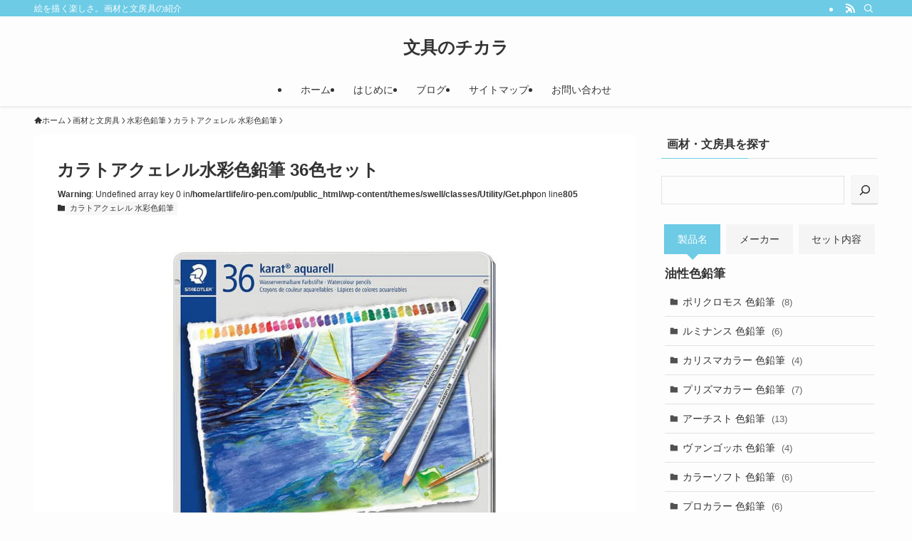

--- FILE ---
content_type: text/html; charset=UTF-8
request_url: https://www.iro-pen.com/shop/karat-aquarell-36
body_size: 19552
content:
<!DOCTYPE html>
<html lang="ja" data-loaded="false" data-scrolled="false" data-spmenu="closed">
<head>
<meta charset="utf-8">
<meta name="format-detection" content="telephone=no">
<meta http-equiv="X-UA-Compatible" content="IE=edge">
<meta name="viewport" content="width=device-width, viewport-fit=cover">
<!-- Google tag (gtag.js) -->
<script async src="https://www.googletagmanager.com/gtag/js?id=G-DE9WBV7WBJ"></script>
<script>
  window.dataLayer = window.dataLayer || [];
  function gtag(){dataLayer.push(arguments);}
  gtag('js', new Date());
  gtag('config', 'G-DE9WBV7WBJ');
</script>
<title>カラトアクェレル水彩色鉛筆 36色セット | 文具のチカラ</title>
<meta name='robots' content='max-image-preview:large' />
	<style>img:is([sizes="auto" i], [sizes^="auto," i]) { contain-intrinsic-size: 3000px 1500px }</style>
	<link rel="alternate" type="application/rss+xml" title="文具のチカラ &raquo; フィード" href="https://www.iro-pen.com/feed" />
<link rel="alternate" type="application/rss+xml" title="文具のチカラ &raquo; コメントフィード" href="https://www.iro-pen.com/comments/feed" />

<!-- SEO SIMPLE PACK 3.6.2 -->
<meta name="description" content="カラトアクェレル水彩色鉛筆 36色セットの特徴 カラトアクェレルは、ステッドラー社（ドイツ）の 水彩色鉛筆です。 カラトアクェレル水彩色鉛筆は全60色。こちらは缶入り36色のセットです。 特殊な顔料を使用した柔らかな芯は、なめらかな書き味と">
<link rel="canonical" href="https://www.iro-pen.com/shop/karat-aquarell-36">
<meta property="og:locale" content="ja_JP">
<meta property="og:type" content="article">
<meta property="og:image" content="https://www.iro-pen.com/wp-content/uploads/karat-aquarell-36-1.jpg">
<meta property="og:title" content="カラトアクェレル水彩色鉛筆 36色セット | 文具のチカラ">
<meta property="og:description" content="カラトアクェレル水彩色鉛筆 36色セットの特徴 カラトアクェレルは、ステッドラー社（ドイツ）の 水彩色鉛筆です。 カラトアクェレル水彩色鉛筆は全60色。こちらは缶入り36色のセットです。 特殊な顔料を使用した柔らかな芯は、なめらかな書き味と">
<meta property="og:url" content="https://www.iro-pen.com/shop/karat-aquarell-36">
<meta property="og:site_name" content="文具のチカラ">
<meta name="twitter:card" content="summary">
<!-- / SEO SIMPLE PACK -->

<link rel='stylesheet' id='wp-block-library-css' href='https://www.iro-pen.com/wp-includes/css/dist/block-library/style.min.css?ver=0f076a1352c867fca367e34e3c9aa42c' type='text/css' media='all' />
<link rel='stylesheet' id='swell-icons-css' href='https://www.iro-pen.com/wp-content/themes/swell/build/css/swell-icons.css?ver=2.15.0' type='text/css' media='all' />
<link rel='stylesheet' id='main_style-css' href='https://www.iro-pen.com/wp-content/themes/swell/build/css/main.css?ver=2.15.0' type='text/css' media='all' />
<link rel='stylesheet' id='swell_blocks-css' href='https://www.iro-pen.com/wp-content/themes/swell/build/css/blocks.css?ver=2.15.0' type='text/css' media='all' />
<style id='swell_custom-inline-css' type='text/css'>
:root{--swl-fz--content:4vw;--swl-font_family:"游ゴシック体", "Yu Gothic", YuGothic, "Hiragino Kaku Gothic ProN", "Hiragino Sans", Meiryo, sans-serif;--swl-font_weight:500;--color_main:#6dcbe5;--color_text:#333;--color_link:#1176d4;--color_htag:#6dcbe5;--color_bg:#fdfdfd;--color_gradient1:#d8ffff;--color_gradient2:#87e7ff;--color_main_thin:rgba(136, 254, 255, 0.05 );--color_main_dark:rgba(82, 152, 172, 1 );--color_list_check:#6dcbe5;--color_list_num:#6dcbe5;--color_list_good:#86dd7b;--color_list_triangle:#f4e03a;--color_list_bad:#f36060;--color_faq_q:#d55656;--color_faq_a:#6599b7;--color_icon_good:#3cd250;--color_icon_good_bg:#ecffe9;--color_icon_bad:#4b73eb;--color_icon_bad_bg:#eafaff;--color_icon_info:#f578b4;--color_icon_info_bg:#fff0fa;--color_icon_announce:#ffa537;--color_icon_announce_bg:#fff5f0;--color_icon_pen:#7a7a7a;--color_icon_pen_bg:#f7f7f7;--color_icon_book:#787364;--color_icon_book_bg:#f8f6ef;--color_icon_point:#ffa639;--color_icon_check:#86d67c;--color_icon_batsu:#f36060;--color_icon_hatena:#5295cc;--color_icon_caution:#f7da38;--color_icon_memo:#84878a;--color_deep01:#e44141;--color_deep02:#3d79d5;--color_deep03:#63a84d;--color_deep04:#f09f4d;--color_pale01:#fff2f0;--color_pale02:#f3f8fd;--color_pale03:#f1f9ee;--color_pale04:#fdf9ee;--color_mark_blue:#b7e3ff;--color_mark_green:#bdf9c3;--color_mark_yellow:#fcf69f;--color_mark_orange:#ffddbc;--border01:solid 1px var(--color_main);--border02:double 4px var(--color_main);--border03:dashed 2px var(--color_border);--border04:solid 4px var(--color_gray);--card_posts_thumb_ratio:56.25%;--list_posts_thumb_ratio:56.25%;--big_posts_thumb_ratio:56.25%;--thumb_posts_thumb_ratio:56.25%;--blogcard_thumb_ratio:56.25%;--color_header_bg:#fdfdfd;--color_header_text:#333333;--color_footer_bg:#fdfdfd;--color_footer_text:#333;--container_size:1200px;--article_size:900px;--logo_size_sp:48px;--logo_size_pc:40px;--logo_size_pcfix:32px;}.swl-cell-bg[data-icon="doubleCircle"]{--cell-icon-color:#ffc977}.swl-cell-bg[data-icon="circle"]{--cell-icon-color:#94e29c}.swl-cell-bg[data-icon="triangle"]{--cell-icon-color:#eeda2f}.swl-cell-bg[data-icon="close"]{--cell-icon-color:#ec9191}.swl-cell-bg[data-icon="hatena"]{--cell-icon-color:#93c9da}.swl-cell-bg[data-icon="check"]{--cell-icon-color:#94e29c}.swl-cell-bg[data-icon="line"]{--cell-icon-color:#9b9b9b}.cap_box[data-colset="col1"]{--capbox-color:#f59b5f;--capbox-color--bg:#fff8eb}.cap_box[data-colset="col2"]{--capbox-color:#5fb9f5;--capbox-color--bg:#edf5ff}.cap_box[data-colset="col3"]{--capbox-color:#2fcd90;--capbox-color--bg:#eafaf2}.red_{--the-btn-color:#e44141;--the-btn-color2:#ffbc49;--the-solid-shadow: rgba(171, 49, 49, 1 )}.blue_{--the-btn-color:#f09f4d;--the-btn-color2:#35eaff;--the-solid-shadow: rgba(180, 119, 58, 1 )}.green_{--the-btn-color:#62d847;--the-btn-color2:#7bf7bd;--the-solid-shadow: rgba(74, 162, 53, 1 )}.is-style-btn_normal{--the-btn-radius:80px}.is-style-btn_solid{--the-btn-radius:80px}.is-style-btn_shiny{--the-btn-radius:80px}.is-style-btn_line{--the-btn-radius:80px}.post_content blockquote{padding:1.5em 2em 1.5em 3em}.post_content blockquote::before{content:"";display:block;width:5px;height:calc(100% - 3em);top:1.5em;left:1.5em;border-left:solid 1px rgba(180,180,180,.75);border-right:solid 1px rgba(180,180,180,.75);}.mark_blue{background:-webkit-linear-gradient(transparent 64%,var(--color_mark_blue) 0%);background:linear-gradient(transparent 64%,var(--color_mark_blue) 0%)}.mark_green{background:-webkit-linear-gradient(transparent 64%,var(--color_mark_green) 0%);background:linear-gradient(transparent 64%,var(--color_mark_green) 0%)}.mark_yellow{background:-webkit-linear-gradient(transparent 64%,var(--color_mark_yellow) 0%);background:linear-gradient(transparent 64%,var(--color_mark_yellow) 0%)}.mark_orange{background:-webkit-linear-gradient(transparent 64%,var(--color_mark_orange) 0%);background:linear-gradient(transparent 64%,var(--color_mark_orange) 0%)}[class*="is-style-icon_"]{color:#333;border-width:0}[class*="is-style-big_icon_"]{border-width:2px;border-style:solid}[data-col="gray"] .c-balloon__text{background:#f7f7f7;border-color:#ccc}[data-col="gray"] .c-balloon__before{border-right-color:#f7f7f7}[data-col="green"] .c-balloon__text{background:#d1f8c2;border-color:#9ddd93}[data-col="green"] .c-balloon__before{border-right-color:#d1f8c2}[data-col="blue"] .c-balloon__text{background:#e2f6ff;border-color:#93d2f0}[data-col="blue"] .c-balloon__before{border-right-color:#e2f6ff}[data-col="red"] .c-balloon__text{background:#ffebeb;border-color:#f48789}[data-col="red"] .c-balloon__before{border-right-color:#ffebeb}[data-col="yellow"] .c-balloon__text{background:#f9f7d2;border-color:#fbe593}[data-col="yellow"] .c-balloon__before{border-right-color:#f9f7d2}.-type-list2 .p-postList__body::after,.-type-big .p-postList__body::after{content: "READ MORE »";}.c-postThumb__cat{background-color:#6dcbe5;color:#fff;background-image: repeating-linear-gradient(-45deg,rgba(255,255,255,.1),rgba(255,255,255,.1) 6px,transparent 6px,transparent 12px)}.post_content h2:where(:not([class^="swell-block-"]):not(.faq_q):not(.p-postList__title)){background:var(--color_htag);padding:.75em 1em;color:#fff}.post_content h2:where(:not([class^="swell-block-"]):not(.faq_q):not(.p-postList__title))::before{position:absolute;display:block;pointer-events:none;content:"";top:-4px;left:0;width:100%;height:calc(100% + 4px);box-sizing:content-box;border-top:solid 2px var(--color_htag);border-bottom:solid 2px var(--color_htag)}.post_content h3:where(:not([class^="swell-block-"]):not(.faq_q):not(.p-postList__title)){padding:0 .5em .5em}.post_content h3:where(:not([class^="swell-block-"]):not(.faq_q):not(.p-postList__title))::before{content:"";width:100%;height:2px;background: repeating-linear-gradient(90deg, var(--color_htag) 0%, var(--color_htag) 29.3%, rgba(150,150,150,.2) 29.3%, rgba(150,150,150,.2) 100%)}.post_content h4:where(:not([class^="swell-block-"]):not(.faq_q):not(.p-postList__title)){padding:0 0 0 16px;border-left:solid 2px var(--color_htag)}.post_content h2.is-style-section_ttl{padding-bottom:.75em}.post_content h2.is-style-section_ttl::after{position:absolute;top:auto;bottom:0;left:calc(50% - 1.25em);right:auto;display:block;width:2.5em;height:1px;border-radius:2px;pointer-events:none;background:currentColor;content:""}.post_content h2.is-style-section_ttl.has-text-align-left::after{left:0px;right:auto}.post_content h2.is-style-section_ttl.has-text-align-right::after{left:auto;right:0}.l-header{box-shadow: 0 1px 4px rgba(0,0,0,.12)}.l-header__bar{color:#fff;background:var(--color_main)}.l-header__menuBtn{order:1}.l-header__customBtn{order:3}.c-gnav a::after{background:var(--color_main);width:100%;height:2px;transform:scaleX(0)}.p-spHeadMenu .menu-item.-current{border-bottom-color:var(--color_main)}.c-gnav > li:hover > a::after,.c-gnav > .-current > a::after{transform: scaleX(1)}.c-gnav .sub-menu{color:#333;background:#fff}.l-fixHeader::before{opacity:1}#pagetop{border-radius:50%}.c-widget__title.-spmenu{padding:.5em .75em;border-radius:var(--swl-radius--2, 0px);background:var(--color_main);color:#fff;}.c-widget__title.-footer{padding:.5em}.c-widget__title.-footer::before{content:"";bottom:0;left:0;width:40%;z-index:1;background:var(--color_main)}.c-widget__title.-footer::after{content:"";bottom:0;left:0;width:100%;background:var(--color_border)}.c-secTitle{border-left:solid 2px var(--color_main);padding:0em .75em}.p-spMenu{color:#333}.p-spMenu__inner::before{background:#fdfdfd;opacity:1}.p-spMenu__overlay{background:#000;opacity:0.6}[class*="page-numbers"]{color:#fff;background-color:#dedede}.l-topTitleArea.c-filterLayer::before{background-color:#000;opacity:0.2;content:""}@media screen and (min-width: 960px){:root{}}@media screen and (max-width: 959px){:root{}.l-header__logo{order:2;text-align:center}}@media screen and (min-width: 600px){:root{--swl-fz--content:16px;}}@media screen and (max-width: 599px){:root{}}@media (min-width: 1108px) {.alignwide{left:-100px;width:calc(100% + 200px);}}@media (max-width: 1108px) {.-sidebar-off .swell-block-fullWide__inner.l-container .alignwide{left:0px;width:100%;}}.l-fixHeader .l-fixHeader__gnav{order:0}[data-scrolled=true] .l-fixHeader[data-ready]{opacity:1;-webkit-transform:translateY(0)!important;transform:translateY(0)!important;visibility:visible}.-body-solid .l-fixHeader{box-shadow:0 2px 4px var(--swl-color_shadow)}.l-fixHeader__inner{align-items:stretch;color:var(--color_header_text);display:flex;padding-bottom:0;padding-top:0;position:relative;z-index:1}.l-fixHeader__logo{align-items:center;display:flex;line-height:1;margin-right:24px;order:0;padding:16px 0}.l-header__bar{position:relative;width:100%}.l-header__bar .c-catchphrase{color:inherit;font-size:12px;letter-spacing:var(--swl-letter_spacing,.2px);line-height:14px;margin-right:auto;overflow:hidden;padding:4px 0;white-space:nowrap;width:50%}.l-header__bar .c-iconList .c-iconList__link{margin:0;padding:4px 6px}.l-header__barInner{align-items:center;display:flex;justify-content:flex-end}@media (min-width:960px){.-parallel .l-header__inner{display:flex;flex-wrap:wrap;max-width:100%;padding-left:0;padding-right:0}.-parallel .l-header__logo{text-align:center;width:100%}.-parallel .l-header__logo .c-catchphrase{font-size:12px;line-height:1;margin-top:16px}.-parallel .l-header__gnav{width:100%}.-parallel .l-header__gnav .c-gnav{justify-content:center}.-parallel .l-header__gnav .c-gnav>li>a{padding:16px}.-parallel .c-headLogo.-txt,.-parallel .w-header{justify-content:center}.-parallel .w-header{margin-bottom:8px;margin-top:8px}.-parallel-bottom .l-header__inner{padding-top:8px}.-parallel-bottom .l-header__logo{order:1;padding:16px 0}.-parallel-bottom .w-header{order:2}.-parallel-bottom .l-header__gnav{order:3}.-parallel-top .l-header__inner{padding-bottom:8px}.-parallel-top .l-header__gnav{order:1}.-parallel-top .l-header__logo{order:2;padding:16px 0}.-parallel-top .w-header{order:3}.l-header.-parallel .w-header{width:100%}.l-fixHeader.-parallel .l-fixHeader__gnav{margin-left:auto}}.c-gnav .sub-menu a:before,.c-listMenu a:before{-webkit-font-smoothing:antialiased;-moz-osx-font-smoothing:grayscale;font-family:icomoon!important;font-style:normal;font-variant:normal;font-weight:400;line-height:1;text-transform:none}.c-submenuToggleBtn{display:none}.c-listMenu a{padding:.75em 1em .75em 1.5em;transition:padding .25s}.c-listMenu a:hover{padding-left:1.75em;padding-right:.75em}.c-gnav .sub-menu a:before,.c-listMenu a:before{color:inherit;content:"\e921";display:inline-block;left:2px;position:absolute;top:50%;-webkit-transform:translateY(-50%);transform:translateY(-50%);vertical-align:middle}.widget_categories>ul>.cat-item>a,.wp-block-categories-list>li>a{padding-left:1.75em}.c-listMenu .children,.c-listMenu .sub-menu{margin:0}.c-listMenu .children a,.c-listMenu .sub-menu a{font-size:.9em;padding-left:2.5em}.c-listMenu .children a:before,.c-listMenu .sub-menu a:before{left:1em}.c-listMenu .children a:hover,.c-listMenu .sub-menu a:hover{padding-left:2.75em}.c-listMenu .children ul a,.c-listMenu .sub-menu ul a{padding-left:3.25em}.c-listMenu .children ul a:before,.c-listMenu .sub-menu ul a:before{left:1.75em}.c-listMenu .children ul a:hover,.c-listMenu .sub-menu ul a:hover{padding-left:3.5em}.c-gnav li:hover>.sub-menu{opacity:1;visibility:visible}.c-gnav .sub-menu:before{background:inherit;content:"";height:100%;left:0;position:absolute;top:0;width:100%;z-index:0}.c-gnav .sub-menu .sub-menu{left:100%;top:0;z-index:-1}.c-gnav .sub-menu a{padding-left:2em}.c-gnav .sub-menu a:before{left:.5em}.c-gnav .sub-menu a:hover .ttl{left:4px}:root{--color_content_bg:#fff;}.c-widget__title.-side{padding:0 .5em .5em}.c-widget__title.-side::before{content:"";bottom:0;left:0;width:40%;z-index:1;background:var(--color_main)}.c-widget__title.-side::after{content:"";bottom:0;left:0;width:100%;background:var(--color_border)}.c-shareBtns__item:not(:last-child){margin-right:4px}.c-shareBtns__btn{padding:8px 0}@media screen and (min-width: 960px){:root{}}@media screen and (max-width: 959px){:root{}}@media screen and (min-width: 600px){:root{}}@media screen and (max-width: 599px){:root{}}.l-content{padding-top:4vw}.p-breadcrumb+.l-content{padding-top:0}.-frame-on .l-mainContent{background:#fff;border-radius:var(--swl-radius--4,0);padding:3vw}.-frame-on-sidebar #sidebar .c-widget{background:#fff;border-radius:var(--swl-radius--4,0);padding:16px}.-frame-on-sidebar #sidebar .widget_swell_prof_widget{padding:0!important}.-frame-on-sidebar #sidebar .p-profileBox{background:#fff;border:none;color:#333}.-frame-on-sidebar #sidebar .calendar_wrap{border:none;padding:0}.-frame-border .l-mainContent,.-frame-border.-frame-on-sidebar #sidebar .c-widget{box-shadow:0 0 1px var(--swl-color_shadow)}.swell-block-fullWide__inner .alignwide{left:0;width:100%}.swell-block-fullWide__inner .alignfull{left:calc(0px - var(--swl-fw_inner_pad, 0))!important;margin-left:0!important;margin-right:0!important;width:calc(100% + var(--swl-fw_inner_pad, 0)*2)!important}@media not all and (min-width:960px){.alignwide,.l-content .alignfull{left:-3vw;width:calc(100% + 6vw)}.l-content{padding-left:2vw;padding-right:2vw}.-frame-on{--swl-pad_container:2vw;--swl-h2-margin--x:-3vw}.-frame-off-sidebar .l-sidebar{padding-left:1vw;padding-right:1vw}.swell-block-fullWide__inner.l-article{--swl-fw_inner_pad:calc(var(--swl-pad_container, 2vw) + 3vw)}.swell-block-fullWide__inner.l-container{--swl-fw_inner_pad:var(--swl-pad_container,2vw)}.swell-block-fullWide__inner.l-article .alignwide{left:-1.5vw;width:calc(100% + 3vw)}}@media (min-width:960px){.alignwide,.l-content .alignfull{left:-48px;width:calc(100% + 96px)}.l-content .c-widget .alignfull{left:-32px;width:calc(100% + 64px)}.-frame-on .l-mainContent{padding:32px}.swell-block-fullWide__inner.l-article{--swl-fw_inner_pad:calc(var(--swl-pad_post_content) + 32px)}.swell-block-fullWide__inner.l-container{--swl-fw_inner_pad:16px}.swell-block-fullWide__inner.l-article .alignwide{left:-16px;width:calc(100% + 32px)}}@media (min-width:600px){.l-content{padding-top:2em}}.p-relatedPosts .p-postList__item{margin-bottom:1.5em}.p-relatedPosts .p-postList__times,.p-relatedPosts .p-postList__times>:last-child{margin-right:0}@media (min-width:600px){.p-relatedPosts .p-postList__item{width:33.33333%}}@media screen and (min-width:600px) and (max-width:1239px){.p-relatedPosts .p-postList__item:nth-child(7),.p-relatedPosts .p-postList__item:nth-child(8){display:none}}@media screen and (min-width:1240px){.p-relatedPosts .p-postList__item{width:25%}}.-index-off .p-toc,.swell-toc-placeholder:empty{display:none}.p-toc.-modal{height:100%;margin:0;overflow-y:auto;padding:0}#main_content .p-toc{border-radius:var(--swl-radius--2,0);margin:4em auto;max-width:800px}#sidebar .p-toc{margin-top:-.5em}.p-toc .__pn:before{content:none!important;counter-increment:none}.p-toc .__prev{margin:0 0 1em}.p-toc .__next{margin:1em 0 0}.p-toc.is-omitted:not([data-omit=ct]) [data-level="2"] .p-toc__childList{height:0;margin-bottom:-.5em;visibility:hidden}.p-toc.is-omitted:not([data-omit=nest]){position:relative}.p-toc.is-omitted:not([data-omit=nest]):before{background:linear-gradient(hsla(0,0%,100%,0),var(--color_bg));bottom:5em;content:"";height:4em;left:0;opacity:.75;pointer-events:none;position:absolute;width:100%;z-index:1}.p-toc.is-omitted:not([data-omit=nest]):after{background:var(--color_bg);bottom:0;content:"";height:5em;left:0;opacity:.75;position:absolute;width:100%;z-index:1}.p-toc.is-omitted:not([data-omit=nest]) .__next,.p-toc.is-omitted:not([data-omit=nest]) [data-omit="1"]{display:none}.p-toc .p-toc__expandBtn{background-color:#f7f7f7;border:rgba(0,0,0,.2);border-radius:5em;box-shadow:0 0 0 1px #bbb;color:#333;display:block;font-size:14px;line-height:1.5;margin:.75em auto 0;min-width:6em;padding:.5em 1em;position:relative;transition:box-shadow .25s;z-index:2}.p-toc[data-omit=nest] .p-toc__expandBtn{display:inline-block;font-size:13px;margin:0 0 0 1.25em;padding:.5em .75em}.p-toc:not([data-omit=nest]) .p-toc__expandBtn:after,.p-toc:not([data-omit=nest]) .p-toc__expandBtn:before{border-top-color:inherit;border-top-style:dotted;border-top-width:3px;content:"";display:block;height:1px;position:absolute;top:calc(50% - 1px);transition:border-color .25s;width:100%;width:22px}.p-toc:not([data-omit=nest]) .p-toc__expandBtn:before{right:calc(100% + 1em)}.p-toc:not([data-omit=nest]) .p-toc__expandBtn:after{left:calc(100% + 1em)}.p-toc.is-expanded .p-toc__expandBtn{border-color:transparent}.p-toc__ttl{display:block;font-size:1.2em;line-height:1;position:relative;text-align:center}.p-toc__ttl:before{content:"\e918";display:inline-block;font-family:icomoon;margin-right:.5em;padding-bottom:2px;vertical-align:middle}#index_modal .p-toc__ttl{margin-bottom:.5em}.p-toc__list li{line-height:1.6}.p-toc__list>li+li{margin-top:.5em}.p-toc__list .p-toc__childList{padding-left:.5em}.p-toc__list [data-level="3"]{font-size:.9em}.p-toc__list .mininote{display:none}.post_content .p-toc__list{padding-left:0}#sidebar .p-toc__list{margin-bottom:0}#sidebar .p-toc__list .p-toc__childList{padding-left:0}.p-toc__link{color:inherit;font-size:inherit;text-decoration:none}.p-toc__link:hover{opacity:.8}.p-toc.-double{background:var(--color_gray);background:linear-gradient(-45deg,transparent 25%,var(--color_gray) 25%,var(--color_gray) 50%,transparent 50%,transparent 75%,var(--color_gray) 75%,var(--color_gray));background-clip:padding-box;background-size:4px 4px;border-bottom:4px double var(--color_border);border-top:4px double var(--color_border);padding:1.5em 1em 1em}.p-toc.-double .p-toc__ttl{margin-bottom:.75em}@media (min-width:960px){#main_content .p-toc{width:92%}}@media (hover:hover){.p-toc .p-toc__expandBtn:hover{border-color:transparent;box-shadow:0 0 0 2px currentcolor}}@media (min-width:600px){.p-toc.-double{padding:2em}}.p-pnLinks{align-items:stretch;display:flex;justify-content:space-between;margin:2em 0}.p-pnLinks__item{font-size:3vw;position:relative;width:49%}.p-pnLinks__item:before{content:"";display:block;height:.5em;pointer-events:none;position:absolute;top:50%;width:.5em;z-index:1}.p-pnLinks__item.-prev:before{border-bottom:1px solid;border-left:1px solid;left:.35em;-webkit-transform:rotate(45deg) translateY(-50%);transform:rotate(45deg) translateY(-50%)}.p-pnLinks__item.-prev .p-pnLinks__thumb{margin-right:8px}.p-pnLinks__item.-next .p-pnLinks__link{justify-content:flex-end}.p-pnLinks__item.-next:before{border-bottom:1px solid;border-right:1px solid;right:.35em;-webkit-transform:rotate(-45deg) translateY(-50%);transform:rotate(-45deg) translateY(-50%)}.p-pnLinks__item.-next .p-pnLinks__thumb{margin-left:8px;order:2}.p-pnLinks__item.-next:first-child{margin-left:auto}.p-pnLinks__link{align-items:center;border-radius:var(--swl-radius--2,0);color:inherit;display:flex;height:100%;line-height:1.4;min-height:4em;padding:.6em 1em .5em;position:relative;text-decoration:none;transition:box-shadow .25s;width:100%}.p-pnLinks__thumb{border-radius:var(--swl-radius--4,0);height:32px;-o-object-fit:cover;object-fit:cover;width:48px}.p-pnLinks .-prev .p-pnLinks__link{border-left:1.25em solid var(--color_main)}.p-pnLinks .-prev:before{color:#fff}.p-pnLinks .-next .p-pnLinks__link{border-right:1.25em solid var(--color_main)}.p-pnLinks .-next:before{color:#fff}@media not all and (min-width:960px){.p-pnLinks.-thumb-on{display:block}.p-pnLinks.-thumb-on .p-pnLinks__item{width:100%}}@media (min-width:600px){.p-pnLinks__item{font-size:13px}.p-pnLinks__thumb{height:48px;width:72px}.p-pnLinks__title{transition:-webkit-transform .25s;transition:transform .25s;transition:transform .25s,-webkit-transform .25s}.-prev>.p-pnLinks__link:hover .p-pnLinks__title{-webkit-transform:translateX(4px);transform:translateX(4px)}.-next>.p-pnLinks__link:hover .p-pnLinks__title{-webkit-transform:translateX(-4px);transform:translateX(-4px)}.p-pnLinks .-prev .p-pnLinks__link:hover{box-shadow:1px 1px 2px var(--swl-color_shadow)}.p-pnLinks .-next .p-pnLinks__link:hover{box-shadow:-1px 1px 2px var(--swl-color_shadow)}}
</style>
<link rel='stylesheet' id='swell-parts/footer-css' href='https://www.iro-pen.com/wp-content/themes/swell/build/css/modules/parts/footer.css?ver=2.15.0' type='text/css' media='all' />
<link rel='stylesheet' id='swell-page/single-css' href='https://www.iro-pen.com/wp-content/themes/swell/build/css/modules/page/single.css?ver=2.15.0' type='text/css' media='all' />
<style id='classic-theme-styles-inline-css' type='text/css'>
/*! This file is auto-generated */
.wp-block-button__link{color:#fff;background-color:#32373c;border-radius:9999px;box-shadow:none;text-decoration:none;padding:calc(.667em + 2px) calc(1.333em + 2px);font-size:1.125em}.wp-block-file__button{background:#32373c;color:#fff;text-decoration:none}
</style>
<style id='rinkerg-gutenberg-rinker-style-inline-css' type='text/css'>
.wp-block-create-block-block{background-color:#21759b;color:#fff;padding:2px}

</style>
<style id='global-styles-inline-css' type='text/css'>
:root{--wp--preset--aspect-ratio--square: 1;--wp--preset--aspect-ratio--4-3: 4/3;--wp--preset--aspect-ratio--3-4: 3/4;--wp--preset--aspect-ratio--3-2: 3/2;--wp--preset--aspect-ratio--2-3: 2/3;--wp--preset--aspect-ratio--16-9: 16/9;--wp--preset--aspect-ratio--9-16: 9/16;--wp--preset--color--black: #000;--wp--preset--color--cyan-bluish-gray: #abb8c3;--wp--preset--color--white: #fff;--wp--preset--color--pale-pink: #f78da7;--wp--preset--color--vivid-red: #cf2e2e;--wp--preset--color--luminous-vivid-orange: #ff6900;--wp--preset--color--luminous-vivid-amber: #fcb900;--wp--preset--color--light-green-cyan: #7bdcb5;--wp--preset--color--vivid-green-cyan: #00d084;--wp--preset--color--pale-cyan-blue: #8ed1fc;--wp--preset--color--vivid-cyan-blue: #0693e3;--wp--preset--color--vivid-purple: #9b51e0;--wp--preset--color--swl-main: var(--color_main);--wp--preset--color--swl-main-thin: var(--color_main_thin);--wp--preset--color--swl-gray: var(--color_gray);--wp--preset--color--swl-deep-01: var(--color_deep01);--wp--preset--color--swl-deep-02: var(--color_deep02);--wp--preset--color--swl-deep-03: var(--color_deep03);--wp--preset--color--swl-deep-04: var(--color_deep04);--wp--preset--color--swl-pale-01: var(--color_pale01);--wp--preset--color--swl-pale-02: var(--color_pale02);--wp--preset--color--swl-pale-03: var(--color_pale03);--wp--preset--color--swl-pale-04: var(--color_pale04);--wp--preset--gradient--vivid-cyan-blue-to-vivid-purple: linear-gradient(135deg,rgba(6,147,227,1) 0%,rgb(155,81,224) 100%);--wp--preset--gradient--light-green-cyan-to-vivid-green-cyan: linear-gradient(135deg,rgb(122,220,180) 0%,rgb(0,208,130) 100%);--wp--preset--gradient--luminous-vivid-amber-to-luminous-vivid-orange: linear-gradient(135deg,rgba(252,185,0,1) 0%,rgba(255,105,0,1) 100%);--wp--preset--gradient--luminous-vivid-orange-to-vivid-red: linear-gradient(135deg,rgba(255,105,0,1) 0%,rgb(207,46,46) 100%);--wp--preset--gradient--very-light-gray-to-cyan-bluish-gray: linear-gradient(135deg,rgb(238,238,238) 0%,rgb(169,184,195) 100%);--wp--preset--gradient--cool-to-warm-spectrum: linear-gradient(135deg,rgb(74,234,220) 0%,rgb(151,120,209) 20%,rgb(207,42,186) 40%,rgb(238,44,130) 60%,rgb(251,105,98) 80%,rgb(254,248,76) 100%);--wp--preset--gradient--blush-light-purple: linear-gradient(135deg,rgb(255,206,236) 0%,rgb(152,150,240) 100%);--wp--preset--gradient--blush-bordeaux: linear-gradient(135deg,rgb(254,205,165) 0%,rgb(254,45,45) 50%,rgb(107,0,62) 100%);--wp--preset--gradient--luminous-dusk: linear-gradient(135deg,rgb(255,203,112) 0%,rgb(199,81,192) 50%,rgb(65,88,208) 100%);--wp--preset--gradient--pale-ocean: linear-gradient(135deg,rgb(255,245,203) 0%,rgb(182,227,212) 50%,rgb(51,167,181) 100%);--wp--preset--gradient--electric-grass: linear-gradient(135deg,rgb(202,248,128) 0%,rgb(113,206,126) 100%);--wp--preset--gradient--midnight: linear-gradient(135deg,rgb(2,3,129) 0%,rgb(40,116,252) 100%);--wp--preset--font-size--small: 0.9em;--wp--preset--font-size--medium: 1.1em;--wp--preset--font-size--large: 1.25em;--wp--preset--font-size--x-large: 42px;--wp--preset--font-size--xs: 0.75em;--wp--preset--font-size--huge: 1.6em;--wp--preset--spacing--20: 0.44rem;--wp--preset--spacing--30: 0.67rem;--wp--preset--spacing--40: 1rem;--wp--preset--spacing--50: 1.5rem;--wp--preset--spacing--60: 2.25rem;--wp--preset--spacing--70: 3.38rem;--wp--preset--spacing--80: 5.06rem;--wp--preset--shadow--natural: 6px 6px 9px rgba(0, 0, 0, 0.2);--wp--preset--shadow--deep: 12px 12px 50px rgba(0, 0, 0, 0.4);--wp--preset--shadow--sharp: 6px 6px 0px rgba(0, 0, 0, 0.2);--wp--preset--shadow--outlined: 6px 6px 0px -3px rgba(255, 255, 255, 1), 6px 6px rgba(0, 0, 0, 1);--wp--preset--shadow--crisp: 6px 6px 0px rgba(0, 0, 0, 1);}:where(.is-layout-flex){gap: 0.5em;}:where(.is-layout-grid){gap: 0.5em;}body .is-layout-flex{display: flex;}.is-layout-flex{flex-wrap: wrap;align-items: center;}.is-layout-flex > :is(*, div){margin: 0;}body .is-layout-grid{display: grid;}.is-layout-grid > :is(*, div){margin: 0;}:where(.wp-block-columns.is-layout-flex){gap: 2em;}:where(.wp-block-columns.is-layout-grid){gap: 2em;}:where(.wp-block-post-template.is-layout-flex){gap: 1.25em;}:where(.wp-block-post-template.is-layout-grid){gap: 1.25em;}.has-black-color{color: var(--wp--preset--color--black) !important;}.has-cyan-bluish-gray-color{color: var(--wp--preset--color--cyan-bluish-gray) !important;}.has-white-color{color: var(--wp--preset--color--white) !important;}.has-pale-pink-color{color: var(--wp--preset--color--pale-pink) !important;}.has-vivid-red-color{color: var(--wp--preset--color--vivid-red) !important;}.has-luminous-vivid-orange-color{color: var(--wp--preset--color--luminous-vivid-orange) !important;}.has-luminous-vivid-amber-color{color: var(--wp--preset--color--luminous-vivid-amber) !important;}.has-light-green-cyan-color{color: var(--wp--preset--color--light-green-cyan) !important;}.has-vivid-green-cyan-color{color: var(--wp--preset--color--vivid-green-cyan) !important;}.has-pale-cyan-blue-color{color: var(--wp--preset--color--pale-cyan-blue) !important;}.has-vivid-cyan-blue-color{color: var(--wp--preset--color--vivid-cyan-blue) !important;}.has-vivid-purple-color{color: var(--wp--preset--color--vivid-purple) !important;}.has-black-background-color{background-color: var(--wp--preset--color--black) !important;}.has-cyan-bluish-gray-background-color{background-color: var(--wp--preset--color--cyan-bluish-gray) !important;}.has-white-background-color{background-color: var(--wp--preset--color--white) !important;}.has-pale-pink-background-color{background-color: var(--wp--preset--color--pale-pink) !important;}.has-vivid-red-background-color{background-color: var(--wp--preset--color--vivid-red) !important;}.has-luminous-vivid-orange-background-color{background-color: var(--wp--preset--color--luminous-vivid-orange) !important;}.has-luminous-vivid-amber-background-color{background-color: var(--wp--preset--color--luminous-vivid-amber) !important;}.has-light-green-cyan-background-color{background-color: var(--wp--preset--color--light-green-cyan) !important;}.has-vivid-green-cyan-background-color{background-color: var(--wp--preset--color--vivid-green-cyan) !important;}.has-pale-cyan-blue-background-color{background-color: var(--wp--preset--color--pale-cyan-blue) !important;}.has-vivid-cyan-blue-background-color{background-color: var(--wp--preset--color--vivid-cyan-blue) !important;}.has-vivid-purple-background-color{background-color: var(--wp--preset--color--vivid-purple) !important;}.has-black-border-color{border-color: var(--wp--preset--color--black) !important;}.has-cyan-bluish-gray-border-color{border-color: var(--wp--preset--color--cyan-bluish-gray) !important;}.has-white-border-color{border-color: var(--wp--preset--color--white) !important;}.has-pale-pink-border-color{border-color: var(--wp--preset--color--pale-pink) !important;}.has-vivid-red-border-color{border-color: var(--wp--preset--color--vivid-red) !important;}.has-luminous-vivid-orange-border-color{border-color: var(--wp--preset--color--luminous-vivid-orange) !important;}.has-luminous-vivid-amber-border-color{border-color: var(--wp--preset--color--luminous-vivid-amber) !important;}.has-light-green-cyan-border-color{border-color: var(--wp--preset--color--light-green-cyan) !important;}.has-vivid-green-cyan-border-color{border-color: var(--wp--preset--color--vivid-green-cyan) !important;}.has-pale-cyan-blue-border-color{border-color: var(--wp--preset--color--pale-cyan-blue) !important;}.has-vivid-cyan-blue-border-color{border-color: var(--wp--preset--color--vivid-cyan-blue) !important;}.has-vivid-purple-border-color{border-color: var(--wp--preset--color--vivid-purple) !important;}.has-vivid-cyan-blue-to-vivid-purple-gradient-background{background: var(--wp--preset--gradient--vivid-cyan-blue-to-vivid-purple) !important;}.has-light-green-cyan-to-vivid-green-cyan-gradient-background{background: var(--wp--preset--gradient--light-green-cyan-to-vivid-green-cyan) !important;}.has-luminous-vivid-amber-to-luminous-vivid-orange-gradient-background{background: var(--wp--preset--gradient--luminous-vivid-amber-to-luminous-vivid-orange) !important;}.has-luminous-vivid-orange-to-vivid-red-gradient-background{background: var(--wp--preset--gradient--luminous-vivid-orange-to-vivid-red) !important;}.has-very-light-gray-to-cyan-bluish-gray-gradient-background{background: var(--wp--preset--gradient--very-light-gray-to-cyan-bluish-gray) !important;}.has-cool-to-warm-spectrum-gradient-background{background: var(--wp--preset--gradient--cool-to-warm-spectrum) !important;}.has-blush-light-purple-gradient-background{background: var(--wp--preset--gradient--blush-light-purple) !important;}.has-blush-bordeaux-gradient-background{background: var(--wp--preset--gradient--blush-bordeaux) !important;}.has-luminous-dusk-gradient-background{background: var(--wp--preset--gradient--luminous-dusk) !important;}.has-pale-ocean-gradient-background{background: var(--wp--preset--gradient--pale-ocean) !important;}.has-electric-grass-gradient-background{background: var(--wp--preset--gradient--electric-grass) !important;}.has-midnight-gradient-background{background: var(--wp--preset--gradient--midnight) !important;}.has-small-font-size{font-size: var(--wp--preset--font-size--small) !important;}.has-medium-font-size{font-size: var(--wp--preset--font-size--medium) !important;}.has-large-font-size{font-size: var(--wp--preset--font-size--large) !important;}.has-x-large-font-size{font-size: var(--wp--preset--font-size--x-large) !important;}
:where(.wp-block-post-template.is-layout-flex){gap: 1.25em;}:where(.wp-block-post-template.is-layout-grid){gap: 1.25em;}
:where(.wp-block-columns.is-layout-flex){gap: 2em;}:where(.wp-block-columns.is-layout-grid){gap: 2em;}
:root :where(.wp-block-pullquote){font-size: 1.5em;line-height: 1.6;}
</style>
<link rel='stylesheet' id='child_style-css' href='https://www.iro-pen.com/wp-content/themes/swell_child/style.css?ver=2024050313256' type='text/css' media='all' />
<script type="text/javascript" src="https://www.iro-pen.com/wp-includes/js/jquery/jquery.min.js?ver=3.7.1" id="jquery-core-js"></script>
<script type="text/javascript" src="https://www.iro-pen.com/wp-content/plugins/yyi-rinker/js/event-tracking.js?v=1.12.0" id="yyi_rinker_event_tracking_script-js"></script>

<noscript><link href="https://www.iro-pen.com/wp-content/themes/swell/build/css/noscript.css" rel="stylesheet"></noscript>
<link rel="https://api.w.org/" href="https://www.iro-pen.com/wp-json/" /><link rel="alternate" title="JSON" type="application/json" href="https://www.iro-pen.com/wp-json/wp/v2/shop/660" /><link rel='shortlink' href='https://www.iro-pen.com/?p=660' />

<link rel="stylesheet" href="https://www.iro-pen.com/wp-content/themes/swell/build/css/print.css" media="print" >
</head>
<body>
<div id="body_wrap" class="wp-singular shop-template-default single single-shop postid-660 wp-theme-swell wp-child-theme-swell_child -sidebar-on -frame-on -frame-off-sidebar id_660" >
<div id="sp_menu" class="p-spMenu -left">
	<div class="p-spMenu__inner">
		<div class="p-spMenu__closeBtn">
			<button class="c-iconBtn -menuBtn c-plainBtn" data-onclick="toggleMenu" aria-label="メニューを閉じる">
				<i class="c-iconBtn__icon icon-close-thin"></i>
			</button>
		</div>
		<div class="p-spMenu__body">
			<div class="c-widget__title -spmenu">
				MENU			</div>
			<div class="p-spMenu__nav">
				<ul class="c-spnav c-listMenu"><li class="menu-item menu-item-type-custom menu-item-object-custom menu-item-home menu-item-131"><a href="https://www.iro-pen.com/">ホーム</a></li>
<li class="menu-item menu-item-type-post_type menu-item-object-page menu-item-177"><a href="https://www.iro-pen.com/about">はじめに</a></li>
<li class="menu-item menu-item-type-post_type menu-item-object-page current_page_parent menu-item-705"><a href="https://www.iro-pen.com/blog">ブログ</a></li>
<li class="menu-item menu-item-type-post_type menu-item-object-page menu-item-132"><a href="https://www.iro-pen.com/sitemap">サイトマップ</a></li>
<li class="menu-item menu-item-type-post_type menu-item-object-page menu-item-176"><a href="https://www.iro-pen.com/contact">お問い合わせ</a></li>
</ul>			</div>
					</div>
	</div>
	<div class="p-spMenu__overlay c-overlay" data-onclick="toggleMenu"></div>
</div>
<header id="header" class="l-header -parallel -parallel-bottom" data-spfix="1">
	<div class="l-header__bar pc_">
	<div class="l-header__barInner l-container">
		<div class="c-catchphrase">絵を描く楽しさ。画材と文房具の紹介</div><ul class="c-iconList">
						<li class="c-iconList__item -rss">
						<a href="https://www.iro-pen.com/feed" target="_blank" rel="noopener" class="c-iconList__link u-fz-14 hov-flash" aria-label="rss">
							<i class="c-iconList__icon icon-rss" role="presentation"></i>
						</a>
					</li>
									<li class="c-iconList__item -search">
						<button class="c-iconList__link c-plainBtn u-fz-14 hov-flash" data-onclick="toggleSearch" aria-label="検索">
							<i class="c-iconList__icon icon-search" role="presentation"></i>
						</button>
					</li>
				</ul>
	</div>
</div>
	<div class="l-header__inner l-container">
		<div class="l-header__logo">
			<div class="c-headLogo -txt"><a href="https://www.iro-pen.com/" title="文具のチカラ" class="c-headLogo__link" rel="home">文具のチカラ</a></div>					</div>
		<nav id="gnav" class="l-header__gnav c-gnavWrap">
					<ul class="c-gnav">
			<li class="menu-item menu-item-type-custom menu-item-object-custom menu-item-home menu-item-131"><a href="https://www.iro-pen.com/"><span class="ttl">ホーム</span></a></li>
<li class="menu-item menu-item-type-post_type menu-item-object-page menu-item-177"><a href="https://www.iro-pen.com/about"><span class="ttl">はじめに</span></a></li>
<li class="menu-item menu-item-type-post_type menu-item-object-page current_page_parent menu-item-705"><a href="https://www.iro-pen.com/blog"><span class="ttl">ブログ</span></a></li>
<li class="menu-item menu-item-type-post_type menu-item-object-page menu-item-132"><a href="https://www.iro-pen.com/sitemap"><span class="ttl">サイトマップ</span></a></li>
<li class="menu-item menu-item-type-post_type menu-item-object-page menu-item-176"><a href="https://www.iro-pen.com/contact"><span class="ttl">お問い合わせ</span></a></li>
					</ul>
			</nav>
		<div class="l-header__customBtn sp_">
			<button class="c-iconBtn c-plainBtn" data-onclick="toggleSearch" aria-label="検索ボタン">
			<i class="c-iconBtn__icon icon-search"></i>
					</button>
	</div>
<div class="l-header__menuBtn sp_">
	<button class="c-iconBtn -menuBtn c-plainBtn" data-onclick="toggleMenu" aria-label="メニューボタン">
		<i class="c-iconBtn__icon icon-menu-thin"></i>
			</button>
</div>
	</div>
	</header>
<div id="fix_header" class="l-fixHeader -parallel -parallel-bottom">
	<div class="l-fixHeader__inner l-container">
		<div class="l-fixHeader__logo">
			<div class="c-headLogo -txt"><a href="https://www.iro-pen.com/" title="文具のチカラ" class="c-headLogo__link" rel="home">文具のチカラ</a></div>		</div>
		<div class="l-fixHeader__gnav c-gnavWrap">
					<ul class="c-gnav">
			<li class="menu-item menu-item-type-custom menu-item-object-custom menu-item-home menu-item-131"><a href="https://www.iro-pen.com/"><span class="ttl">ホーム</span></a></li>
<li class="menu-item menu-item-type-post_type menu-item-object-page menu-item-177"><a href="https://www.iro-pen.com/about"><span class="ttl">はじめに</span></a></li>
<li class="menu-item menu-item-type-post_type menu-item-object-page current_page_parent menu-item-705"><a href="https://www.iro-pen.com/blog"><span class="ttl">ブログ</span></a></li>
<li class="menu-item menu-item-type-post_type menu-item-object-page menu-item-132"><a href="https://www.iro-pen.com/sitemap"><span class="ttl">サイトマップ</span></a></li>
<li class="menu-item menu-item-type-post_type menu-item-object-page menu-item-176"><a href="https://www.iro-pen.com/contact"><span class="ttl">お問い合わせ</span></a></li>
					</ul>
			</div>
	</div>
</div>
<div id="breadcrumb" class="p-breadcrumb -bg-on"><ol class="p-breadcrumb__list l-container"><li class="p-breadcrumb__item"><a href="https://www.iro-pen.com/" class="p-breadcrumb__text"><span class="__home icon-home"> ホーム</span></a></li><li class="p-breadcrumb__item"><a href="https://www.iro-pen.com/shop" class="p-breadcrumb__text"><span>画材と文房具</span></a></li><li class="p-breadcrumb__item"><a href="https://www.iro-pen.com/product/water-pencil" class="p-breadcrumb__text"><span>水彩色鉛筆</span></a></li><li class="p-breadcrumb__item"><a href="https://www.iro-pen.com/product/karat-aquarell" class="p-breadcrumb__text"><span>カラトアクェレル 水彩色鉛筆</span></a></li><li class="p-breadcrumb__item"><span class="p-breadcrumb__text">カラトアクェレル水彩色鉛筆 36色セット</span></li></ol></div><div id="content" class="l-content l-container" data-postid="660">
<main id="main_content" class="l-mainContent l-article">
	<article class="l-mainContent__inner" data-clarity-region="article">
		<div class="p-articleHead c-postTitle">
	<h1 class="c-postTitle__ttl">カラトアクェレル水彩色鉛筆 36色セット</h1>
			<time class="c-postTitle__date u-thin" datetime="2024-05-02" aria-hidden="true">
			<span class="__y">2024</span>
			<span class="__md">5/02</span>
		</time>
	</div>
<div class="p-articleMetas -top">

	
	<br />
<b>Warning</b>:  Undefined array key 0 in <b>/home/artlife/iro-pen.com/public_html/wp-content/themes/swell/classes/Utility/Get.php</b> on line <b>805</b><br />
	<div class="p-articleMetas__termList c-taxList">
					<a class="c-taxList__link hov-flash-up" href="https://www.iro-pen.com/product/karat-aquarell" data-term-id="93">
				カラトアクェレル 水彩色鉛筆			</a>
			</div>
</div>


<figure class="p-articleThumb"><img width="1031" height="580"  src="https://www.iro-pen.com/wp-content/uploads/karat-aquarell-36-1.jpg" alt="カラトアクェレル水彩色鉛筆 36色セット" class="p-articleThumb__img" srcset="https://www.iro-pen.com/wp-content/uploads/karat-aquarell-36-1.jpg 1031w, https://www.iro-pen.com/wp-content/uploads/karat-aquarell-36-1-500x281.jpg 500w, https://www.iro-pen.com/wp-content/uploads/karat-aquarell-36-1-800x450.jpg 800w, https://www.iro-pen.com/wp-content/uploads/karat-aquarell-36-1-300x169.jpg 300w, https://www.iro-pen.com/wp-content/uploads/karat-aquarell-36-1-768x432.jpg 768w" sizes="(min-width: 960px) 960px, 100vw" ></figure>		<div class="post_content">
			
<div class="p-toc -double"><span class="p-toc__ttl">目次</span></div><h2 class="wp-block-heading" id="index_id0">カラトアクェレル水彩色鉛筆 36色セットの特徴</h2>



<p><strong>カラトアクェレル</strong>は、ステッドラー社（ドイツ）の 水彩色鉛筆です。</p>



<p>カラトアクェレル水彩色鉛筆は全60色。<br>こちらは缶入り36色のセットです。</p>



<p>特殊な顔料を使用した柔らかな芯は、なめらかな書き味と鮮やかな発色を合わせ持ち、水彩色鉛筆独特の優しい表現が可能です。</p>



<p>色鉛筆の持ち味と水彩画の風合いを同時に引き出すことができ、優れた耐光性と水溶けの良さはカラトアクェレルならではのものです。</p>



<h3 class="wp-block-heading" id="index_id1">単色</h3>



<p>長さ：17.5cm<br>直径：0.75cm<br>重さ：5g</p>



<h3 class="wp-block-heading" id="index_id2">缶入り36色セット</h3>



<p>サイズ：21.6×18.9×2.1cm<br>重さ：433g</p>



<h2 class="wp-block-heading" id="index_id3">カラトアクェレル水彩色鉛筆 36色セットの内容</h2>



<div class="swell-block-columns"><div class="swell-block-columns__inner">
<div class="swell-block-column swl-has-mb--s">
<a href="https://www.amazon.co.jp/dp/B0015Q5H7E/?tag=iropen-22" target="_blank" rel="nofollow sponsored noopener" title="Amazonで探す" class="shoplink"><img decoding="async" src="[data-uri]" data-src="https://m.media-amazon.com/images/I/418lkc-TS5L._SL500_._SL600_.jpg" alt="ステッドラー(STAEDTLER) 色鉛筆 36色 水彩色鉛筆 カラトアクェレル 125 M36"  class="lazyload" ><noscript><img decoding="async" src="https://m.media-amazon.com/images/I/418lkc-TS5L._SL500_._SL600_.jpg" alt="ステッドラー(STAEDTLER) 色鉛筆 36色 水彩色鉛筆 カラトアクェレル 125 M36" ></noscript></a>
</div>



<div class="swell-block-column swl-has-mb--s">
<figure class="wp-block-image size-full"><img decoding="async" width="600" height="465" src="[data-uri]" data-src="https://www.iro-pen.com/wp-content/uploads/karat-aquarell-sample.jpg" alt="カラトアクェレル水彩色鉛筆 色見本" class="wp-image-1000 lazyload" data-srcset="https://www.iro-pen.com/wp-content/uploads/karat-aquarell-sample.jpg 600w, https://www.iro-pen.com/wp-content/uploads/karat-aquarell-sample-500x388.jpg 500w, https://www.iro-pen.com/wp-content/uploads/karat-aquarell-sample-300x233.jpg 300w" sizes="(max-width: 600px) 100vw, 600px"  data-aspectratio="600/465"><noscript><img decoding="async" width="600" height="465" src="https://www.iro-pen.com/wp-content/uploads/karat-aquarell-sample.jpg" alt="カラトアクェレル水彩色鉛筆 色見本" class="wp-image-1000" srcset="https://www.iro-pen.com/wp-content/uploads/karat-aquarell-sample.jpg 600w, https://www.iro-pen.com/wp-content/uploads/karat-aquarell-sample-500x388.jpg 500w, https://www.iro-pen.com/wp-content/uploads/karat-aquarell-sample-300x233.jpg 300w" sizes="(max-width: 600px) 100vw, 600px" ></noscript><figcaption class="wp-element-caption">色見本：<a href="https://hb.afl.rakuten.co.jp/ichiba/03ac0ef6.7d7bd7cd.08de10b6.770994b5/_RTLink11842?pc=https%3A%2F%2Fproduct.rakuten.co.jp%2Fproduct%2F-%2F710657805b8d04c91eb2f310b6a7b9e7%2F&amp;link_type=hybrid_url&amp;ut=[base64]" target="_blank" rel="noreferrer noopener nofollow">楽天市場</a></figcaption></figure>
</div>
</div></div>



<p>00 ホワイト<br>01 イエロー<br>02 レッド<br>03 ブルー<br>04 オレンジ<br>05 グリーン<br>06 バイオレット<br>08 グレイ<br>09 ブラック<br>10 ライトイエロー<br>11 サンド<br>16 ゴールデンオーカー<br>20 マゼンタ<br>23 ボルドー<br>24 スカーレット<br>25 ピンク<br>29 カーマイン<br>30 ライトブルー<br>33 コバルトブルー<br>35 ターコイズ<br>37 シアン<br>38 シーグリーン<br>42 ライトオレンジ<br>43 ピーチ<br>49 フォーン<br>50 ウイローグリーン<br>52 サップグリーン<br>56 ライトオリーブ<br>57 オリーブグリーン<br>61 ダークモウブ<br>62 ラベンダー<br>63 デルフトブルー<br>73 バーントシェンナ<br>76 バンダイブラウン<br>77 ウォームセピア<br>80 ライトグレイ</p>



<div class="wp-block-group"><div class="wp-block-group__inner-container is-layout-constrained wp-block-group-is-layout-constrained">
<h2 class="wp-block-heading">カラトアクェレル水彩色鉛筆 36色セットの購入方法</h2>



<div class="wp-block-group has-border -border04"><div class="wp-block-group__inner-container is-layout-constrained wp-block-group-is-layout-constrained">
<div class="swell-block-columns"><div class="swell-block-columns__inner">
<div class="swell-block-column swl-has-mb--s" style="--clmn-w--tab:40%;--clmn-w--pc:40%">
<div style="text-align:center;"><a href="https://hb.afl.rakuten.co.jp/ichiba/03ac0ef6.7d7bd7cd.08de10b6.770994b5/_RTLink11842?pc=https%3A%2F%2Fproduct.rakuten.co.jp%2Fproduct%2F-%2F710657805b8d04c91eb2f310b6a7b9e7%2F&link_type=hybrid_url&ut=[base64]" target="_blank" rel="nofollow sponsored noopener" title="楽天市場で探す" class="shoplink" ><img decoding="async" src="[data-uri]" data-src="https://www.iro-pen.com/wp-content/uploads/karat-aquarell-36-1.jpg" alt="カラトアクェレル水彩色鉛筆 36色セット"  class="lazyload" ><noscript><img decoding="async" src="https://www.iro-pen.com/wp-content/uploads/karat-aquarell-36-1.jpg" alt="カラトアクェレル水彩色鉛筆 36色セット" ></noscript></a></div>
</div>



<div class="swell-block-column swl-has-mb--s" style="--clmn-w--tab:60%;--clmn-w--pc:60%">
<h5 style="text-align:center; font-size:1.2em;">カラトアクェレル水彩色鉛筆 36色セット</h5>



<div class="swell-block-button blue_ -size-l u-mb-ctrl u-mb-10 is-style-btn_normal"><a href="https://www.amazon.co.jp/dp/B0015Q5H7E/?tag=iropen-22" target="_blank" rel="nofollow sponsored noopener" class="swell-block-button__link" data-has-icon="1"><svg class="__icon" height="1em" width="1em" xmlns="http://www.w3.org/2000/svg" aria-hidden="true" viewBox="0 0 48 48"><path d="M27.4 15c-4.9.2-17.2 1.6-17.2 11.9 0 11.1 14 11.6 18.6 4.4.7 1 3.6 3.8 4.6 4.7l5.8-5.7s-3.3-2.6-3.3-5.4V10.1c0-2.6-2.5-8.3-11.4-8.3S10.8 7.4 10.8 12.4l7.5.7c1.7-5 5.5-5 5.5-5 4.1-.1 3.6 3 3.6 6.9zm0 8.8c0 8.1-8.5 6.9-8.5 1.7 0-4.8 5.1-5.7 8.5-5.9v4.2zm13.8 16.6c-.8 1-7.1 6.8-17.7 6.8S4.8 40 2.3 37c-.7-.8.1-1.1.6-.8 7.4 4.5 19 11.9 37.8 3.1.7-.5 1.2.1.5 1.1zm4 .2c-.7 1.6-1.6 2.7-2.1 3.1-.6.5-1 .3-.7-.4s2-4.7 1.3-5.6c-.7-.8-3.8-.4-4.9-.3-1.1.1-1.3.2-1.4 0-.2-.6 2.2-1.6 3.8-1.8s4.2-.1 4.7.6c.3.6 0 2.8-.7 4.4z"></path></svg><span>Amazonで探す</span></a></div>



<div class="swell-block-button red_ -size-l is-style-btn_normal"><a href="https://hb.afl.rakuten.co.jp/ichiba/03ac0ef6.7d7bd7cd.08de10b6.770994b5/_RTLink11842?pc=https%3A%2F%2Fproduct.rakuten.co.jp%2Fproduct%2F-%2F710657805b8d04c91eb2f310b6a7b9e7%2F&amp;link_type=hybrid_url&amp;ut=[base64]" target="_blank" rel="nofollow sponsored noopener" class="swell-block-button__link" data-has-icon="1"><svg class="__icon" height="1em" width="1em" xmlns="http://www.w3.org/2000/svg" aria-hidden="true" viewBox="0 0 512 512"><path d="M256 512c141.4 0 256-114.6 256-256S397.4 0 256 0S0 114.6 0 256S114.6 512 256 512zM160 152c0-13.3 10.7-24 24-24h88c44.2 0 80 35.8 80 80c0 28-14.4 52.7-36.3 67l34.1 75.1c5.5 12.1 .1 26.3-11.9 31.8s-26.3 .1-31.8-11.9L268.9 288H208v72c0 13.3-10.7 24-24 24s-24-10.7-24-24V264 152zm48 88h64c17.7 0 32-14.3 32-32s-14.3-32-32-32H208v64z"></path></svg><span>楽天市場で探す</span></a></div>
</div>
</div></div>
</div></div>
</div></div>
		</div>
		<div class="w-singleBottom"><div id="custom_html-6" class="widget_text c-widget widget_custom_html"><div class="textwidget custom-html-widget">

<script async src="https://pagead2.googlesyndication.com/pagead/js/adsbygoogle.js?client=ca-pub-9628421097935701"
     crossorigin="anonymous"></script>
<!-- pen-btm-pc -->
<ins class="adsbygoogle"
     style="display:block"
     data-ad-client="ca-pub-9628421097935701"
     data-ad-slot="6965277144"
     data-ad-format="auto"
     data-full-width-responsive="true"></ins>
<script>
     (adsbygoogle = window.adsbygoogle || []).push({});
</script>
</div></div></div><div class="p-articleFoot">
	<div class="p-articleMetas -bottom">
			<div class="p-articleMetas__termList c-taxList">
					<a class="c-taxList__link hov-flash-up" href="https://www.iro-pen.com/product/karat-aquarell" data-term-id="93">
				カラトアクェレル 水彩色鉛筆			</a>
			</div>
	</div>
</div>
<div class="c-shareBtns -bottom -style-block">
			<div class="c-shareBtns__message">
			<span class="__text">
				よかったらシェアしてね！			</span>
		</div>
		<ul class="c-shareBtns__list">
							<li class="c-shareBtns__item -facebook">
				<a class="c-shareBtns__btn hov-flash-up" href="https://www.facebook.com/sharer/sharer.php?u=https%3A%2F%2Fwww.iro-pen.com%2Fshop%2Fkarat-aquarell-36" title="Facebookでシェア" onclick="javascript:window.open(this.href, '_blank', 'menubar=no,toolbar=no,resizable=yes,scrollbars=yes,height=800,width=600');return false;" target="_blank" role="button" tabindex="0">
					<i class="snsicon c-shareBtns__icon icon-facebook" aria-hidden="true"></i>
				</a>
			</li>
							<li class="c-shareBtns__item -twitter-x">
				<a class="c-shareBtns__btn hov-flash-up" href="https://twitter.com/intent/tweet?url=https%3A%2F%2Fwww.iro-pen.com%2Fshop%2Fkarat-aquarell-36&#038;text=%E3%82%AB%E3%83%A9%E3%83%88%E3%82%A2%E3%82%AF%E3%82%A7%E3%83%AC%E3%83%AB%E6%B0%B4%E5%BD%A9%E8%89%B2%E9%89%9B%E7%AD%86+36%E8%89%B2%E3%82%BB%E3%83%83%E3%83%88" title="X(Twitter)でシェア" onclick="javascript:window.open(this.href, '_blank', 'menubar=no,toolbar=no,resizable=yes,scrollbars=yes,height=400,width=600');return false;" target="_blank" role="button" tabindex="0">
					<i class="snsicon c-shareBtns__icon icon-twitter-x" aria-hidden="true"></i>
				</a>
			</li>
							<li class="c-shareBtns__item -hatebu">
				<a class="c-shareBtns__btn hov-flash-up" href="//b.hatena.ne.jp/add?mode=confirm&#038;url=https%3A%2F%2Fwww.iro-pen.com%2Fshop%2Fkarat-aquarell-36" title="はてなブックマークに登録" onclick="javascript:window.open(this.href, '_blank', 'menubar=no,toolbar=no,resizable=yes,scrollbars=yes,height=600,width=1000');return false;" target="_blank" role="button" tabindex="0">
					<i class="snsicon c-shareBtns__icon icon-hatebu" aria-hidden="true"></i>
				</a>
			</li>
							<li class="c-shareBtns__item -pocket">
				<a class="c-shareBtns__btn hov-flash-up" href="https://getpocket.com/edit?url=https%3A%2F%2Fwww.iro-pen.com%2Fshop%2Fkarat-aquarell-36&#038;title=%E3%82%AB%E3%83%A9%E3%83%88%E3%82%A2%E3%82%AF%E3%82%A7%E3%83%AC%E3%83%AB%E6%B0%B4%E5%BD%A9%E8%89%B2%E9%89%9B%E7%AD%86+36%E8%89%B2%E3%82%BB%E3%83%83%E3%83%88" title="Pocketに保存" target="_blank" role="button" tabindex="0">
					<i class="snsicon c-shareBtns__icon icon-pocket" aria-hidden="true"></i>
				</a>
			</li>
							<li class="c-shareBtns__item -pinterest">
				<a class="c-shareBtns__btn hov-flash-up" href="https://jp.pinterest.com/pin/create/button/" title="ピンを保存" target="_blank" role="button" tabindex="0" data-pin-do="buttonBookmark" data-pin-custom="true" data-pin-lang="ja">
					<i class="snsicon c-shareBtns__icon icon-pinterest" aria-hidden="true"></i>
				</a>
			</li>
							<li class="c-shareBtns__item -line">
				<a class="c-shareBtns__btn hov-flash-up" href="https://social-plugins.line.me/lineit/share?url=https%3A%2F%2Fwww.iro-pen.com%2Fshop%2Fkarat-aquarell-36&#038;text=%E3%82%AB%E3%83%A9%E3%83%88%E3%82%A2%E3%82%AF%E3%82%A7%E3%83%AC%E3%83%AB%E6%B0%B4%E5%BD%A9%E8%89%B2%E9%89%9B%E7%AD%86+36%E8%89%B2%E3%82%BB%E3%83%83%E3%83%88" title="LINEに送る" target="_blank" role="button" tabindex="0">
					<i class="snsicon c-shareBtns__icon icon-line" aria-hidden="true"></i>
				</a>
			</li>
												<li class="c-shareBtns__item -copy">
				<button class="c-urlcopy c-plainBtn c-shareBtns__btn hov-flash-up" data-clipboard-text="https://www.iro-pen.com/shop/karat-aquarell-36" title="URLをコピーする">
					<span class="c-urlcopy__content">
						<svg xmlns="http://www.w3.org/2000/svg" class="swl-svg-copy c-shareBtns__icon -to-copy" width="1em" height="1em" viewBox="0 0 48 48" role="img" aria-hidden="true" focusable="false"><path d="M38,5.5h-9c0-2.8-2.2-5-5-5s-5,2.2-5,5h-9c-2.2,0-4,1.8-4,4v33c0,2.2,1.8,4,4,4h28c2.2,0,4-1.8,4-4v-33
				C42,7.3,40.2,5.5,38,5.5z M24,3.5c1.1,0,2,0.9,2,2s-0.9,2-2,2s-2-0.9-2-2S22.9,3.5,24,3.5z M38,42.5H10v-33h5v3c0,0.6,0.4,1,1,1h16
				c0.6,0,1-0.4,1-1v-3h5L38,42.5z"/><polygon points="24,37 32.5,28 27.5,28 27.5,20 20.5,20 20.5,28 15.5,28 "/></svg>						<svg xmlns="http://www.w3.org/2000/svg" class="swl-svg-copied c-shareBtns__icon -copied" width="1em" height="1em" viewBox="0 0 48 48" role="img" aria-hidden="true" focusable="false"><path d="M38,5.5h-9c0-2.8-2.2-5-5-5s-5,2.2-5,5h-9c-2.2,0-4,1.8-4,4v33c0,2.2,1.8,4,4,4h28c2.2,0,4-1.8,4-4v-33
				C42,7.3,40.2,5.5,38,5.5z M24,3.5c1.1,0,2,0.9,2,2s-0.9,2-2,2s-2-0.9-2-2S22.9,3.5,24,3.5z M38,42.5H10v-33h5v3c0,0.6,0.4,1,1,1h16
				c0.6,0,1-0.4,1-1v-3h5V42.5z"/><polygon points="31.9,20.2 22.1,30.1 17.1,25.1 14.2,28 22.1,35.8 34.8,23.1 "/></svg>					</span>
				</button>
				<div class="c-copyedPoppup">URLをコピーしました！</div>
			</li>
			</ul>

	</div>
		<div id="after_article" class="l-articleBottom">
			<ul class="p-pnLinks -style-normal">
			<li class="p-pnLinks__item -prev">
				<a href="https://www.iro-pen.com/shop/karat-aquarell-24" rel="prev" class="p-pnLinks__link">
				<span class="p-pnLinks__title">カラトアクェレル水彩色鉛筆 24色セット</span>
	</a>
			</li>
				<li class="p-pnLinks__item -next">
				<a href="https://www.iro-pen.com/shop/karat-aquarell-48" rel="next" class="p-pnLinks__link">
				<span class="p-pnLinks__title">カラトアクェレル水彩色鉛筆 48色セット</span>
	</a>
			</li>
	</ul>
<section class="l-articleBottom__section -related">
	<h2 class="l-articleBottom__title c-secTitle">関連記事</h2><ul class="p-postList p-relatedPosts -type-card"><li class="p-postList__item">
	<a href="https://www.iro-pen.com/shop/sansui" class="p-postList__link">
		<div class="p-postList__thumb c-postThumb">
			<figure class="c-postThumb__figure">
			<img width="500" height="281"  src="[data-uri]" alt="万年筆ボトルインク 四季織 - 山水（4色）" class="c-postThumb__img u-obf-cover lazyload" sizes="(min-width: 600px) 320px, 50vw" data-src="https://www.iro-pen.com/wp-content/uploads/sansui-500x281.jpg" data-srcset="https://www.iro-pen.com/wp-content/uploads/sansui-500x281.jpg 500w, https://www.iro-pen.com/wp-content/uploads/sansui-800x450.jpg 800w, https://www.iro-pen.com/wp-content/uploads/sansui-300x169.jpg 300w, https://www.iro-pen.com/wp-content/uploads/sansui-768x432.jpg 768w, https://www.iro-pen.com/wp-content/uploads/sansui.jpg 1200w" data-aspectratio="500/281" ><noscript><img src="https://www.iro-pen.com/wp-content/uploads/sansui-500x281.jpg" class="c-postThumb__img u-obf-cover" alt=""></noscript>			</figure>
		</div>
		<div class="p-postList__body">
			<div class="p-postList__title">万年筆ボトルインク 四季織 &#8211; 山水（4色）</div>
						</div>
	</a>
</li>
<li class="p-postList__item">
	<a href="https://www.iro-pen.com/shop/otogibanashi" class="p-postList__link">
		<div class="p-postList__thumb c-postThumb">
			<figure class="c-postThumb__figure">
			<img width="500" height="281"  src="[data-uri]" alt="万年筆ボトルインク 四季織 - おとぎばなし（4色）" class="c-postThumb__img u-obf-cover lazyload" sizes="(min-width: 600px) 320px, 50vw" data-src="https://www.iro-pen.com/wp-content/uploads/otogibanashi-500x281.jpg" data-srcset="https://www.iro-pen.com/wp-content/uploads/otogibanashi-500x281.jpg 500w, https://www.iro-pen.com/wp-content/uploads/otogibanashi-800x450.jpg 800w, https://www.iro-pen.com/wp-content/uploads/otogibanashi-300x169.jpg 300w, https://www.iro-pen.com/wp-content/uploads/otogibanashi-768x432.jpg 768w, https://www.iro-pen.com/wp-content/uploads/otogibanashi.jpg 1200w" data-aspectratio="500/281" ><noscript><img src="https://www.iro-pen.com/wp-content/uploads/otogibanashi-500x281.jpg" class="c-postThumb__img u-obf-cover" alt=""></noscript>			</figure>
		</div>
		<div class="p-postList__body">
			<div class="p-postList__title">万年筆ボトルインク 四季織 &#8211; おとぎばなし（4色）</div>
						</div>
	</a>
</li>
<li class="p-postList__item">
	<a href="https://www.iro-pen.com/shop/amaoto" class="p-postList__link">
		<div class="p-postList__thumb c-postThumb">
			<figure class="c-postThumb__figure">
			<img width="500" height="281"  src="[data-uri]" alt="万年筆ボトルインク 四季織 - 雨音（4色）" class="c-postThumb__img u-obf-cover lazyload" sizes="(min-width: 600px) 320px, 50vw" data-src="https://www.iro-pen.com/wp-content/uploads/amaoto-500x281.jpg" data-srcset="https://www.iro-pen.com/wp-content/uploads/amaoto-500x281.jpg 500w, https://www.iro-pen.com/wp-content/uploads/amaoto-800x450.jpg 800w, https://www.iro-pen.com/wp-content/uploads/amaoto-300x169.jpg 300w, https://www.iro-pen.com/wp-content/uploads/amaoto-768x432.jpg 768w, https://www.iro-pen.com/wp-content/uploads/amaoto.jpg 1200w" data-aspectratio="500/281" ><noscript><img src="https://www.iro-pen.com/wp-content/uploads/amaoto-500x281.jpg" class="c-postThumb__img u-obf-cover" alt=""></noscript>			</figure>
		</div>
		<div class="p-postList__body">
			<div class="p-postList__title">万年筆ボトルインク 四季織 &#8211; 雨音（4色）</div>
						</div>
	</a>
</li>
<li class="p-postList__item">
	<a href="https://www.iro-pen.com/shop/tsukuyonominamo" class="p-postList__link">
		<div class="p-postList__thumb c-postThumb">
			<figure class="c-postThumb__figure">
			<img width="500" height="281"  src="[data-uri]" alt="万年筆ボトルインク 四季織 - 月夜の水面（4色）" class="c-postThumb__img u-obf-cover lazyload" sizes="(min-width: 600px) 320px, 50vw" data-src="https://www.iro-pen.com/wp-content/uploads/tsukuyonominamo-500x281.jpg" data-srcset="https://www.iro-pen.com/wp-content/uploads/tsukuyonominamo-500x281.jpg 500w, https://www.iro-pen.com/wp-content/uploads/tsukuyonominamo-300x169.jpg 300w, https://www.iro-pen.com/wp-content/uploads/tsukuyonominamo-768x432.jpg 768w, https://www.iro-pen.com/wp-content/uploads/tsukuyonominamo.jpg 786w" data-aspectratio="500/281" ><noscript><img src="https://www.iro-pen.com/wp-content/uploads/tsukuyonominamo-500x281.jpg" class="c-postThumb__img u-obf-cover" alt=""></noscript>			</figure>
		</div>
		<div class="p-postList__body">
			<div class="p-postList__title">万年筆ボトルインク 四季織 &#8211; 月夜の水面（4色）</div>
						</div>
	</a>
</li>
<li class="p-postList__item">
	<a href="https://www.iro-pen.com/shop/izayoinoyume" class="p-postList__link">
		<div class="p-postList__thumb c-postThumb">
			<figure class="c-postThumb__figure">
			<img width="500" height="281"  src="[data-uri]" alt="万年筆ボトルインク 四季織 - 十六夜の夢（16色）" class="c-postThumb__img u-obf-cover lazyload" sizes="(min-width: 600px) 320px, 50vw" data-src="https://www.iro-pen.com/wp-content/uploads/izayoinoyume-500x281.jpg" data-srcset="https://www.iro-pen.com/wp-content/uploads/izayoinoyume-500x281.jpg 500w, https://www.iro-pen.com/wp-content/uploads/izayoinoyume-300x169.jpg 300w, https://www.iro-pen.com/wp-content/uploads/izayoinoyume-768x432.jpg 768w, https://www.iro-pen.com/wp-content/uploads/izayoinoyume.jpg 795w" data-aspectratio="500/281" ><noscript><img src="https://www.iro-pen.com/wp-content/uploads/izayoinoyume-500x281.jpg" class="c-postThumb__img u-obf-cover" alt=""></noscript>			</figure>
		</div>
		<div class="p-postList__body">
			<div class="p-postList__title">万年筆ボトルインク 四季織 &#8211; 十六夜の夢（16色）</div>
						</div>
	</a>
</li>
<li class="p-postList__item">
	<a href="https://www.iro-pen.com/shop/zig-dot-6-smoky" class="p-postList__link">
		<div class="p-postList__thumb c-postThumb">
			<figure class="c-postThumb__figure">
			<img width="500" height="281"  src="[data-uri]" alt="ZIG クリーンカラードット（シングル）マイルドスモーキー 6色セット" class="c-postThumb__img u-obf-cover lazyload" sizes="(min-width: 600px) 320px, 50vw" data-src="https://www.iro-pen.com/wp-content/uploads/zig-dot-6-smoky-500x281.jpg" data-srcset="https://www.iro-pen.com/wp-content/uploads/zig-dot-6-smoky-500x281.jpg 500w, https://www.iro-pen.com/wp-content/uploads/zig-dot-6-smoky-800x450.jpg 800w, https://www.iro-pen.com/wp-content/uploads/zig-dot-6-smoky-300x169.jpg 300w, https://www.iro-pen.com/wp-content/uploads/zig-dot-6-smoky-768x432.jpg 768w, https://www.iro-pen.com/wp-content/uploads/zig-dot-6-smoky.jpg 1200w" data-aspectratio="500/281" ><noscript><img src="https://www.iro-pen.com/wp-content/uploads/zig-dot-6-smoky-500x281.jpg" class="c-postThumb__img u-obf-cover" alt=""></noscript>			</figure>
		</div>
		<div class="p-postList__body">
			<div class="p-postList__title">ZIG クリーンカラードット マイルドスモーキー 6色セット（シングル）</div>
						</div>
	</a>
</li>
<li class="p-postList__item">
	<a href="https://www.iro-pen.com/shop/zig-dot-6-highlight" class="p-postList__link">
		<div class="p-postList__thumb c-postThumb">
			<figure class="c-postThumb__figure">
			<img width="500" height="281"  src="[data-uri]" alt="ZIG クリーンカラードット（シングル）ハイライトカラー 6色セット" class="c-postThumb__img u-obf-cover lazyload" sizes="(min-width: 600px) 320px, 50vw" data-src="https://www.iro-pen.com/wp-content/uploads/zig-dot-6-highlight-500x281.jpg" data-srcset="https://www.iro-pen.com/wp-content/uploads/zig-dot-6-highlight-500x281.jpg 500w, https://www.iro-pen.com/wp-content/uploads/zig-dot-6-highlight-800x450.jpg 800w, https://www.iro-pen.com/wp-content/uploads/zig-dot-6-highlight-300x169.jpg 300w, https://www.iro-pen.com/wp-content/uploads/zig-dot-6-highlight-768x432.jpg 768w, https://www.iro-pen.com/wp-content/uploads/zig-dot-6-highlight.jpg 1200w" data-aspectratio="500/281" ><noscript><img src="https://www.iro-pen.com/wp-content/uploads/zig-dot-6-highlight-500x281.jpg" class="c-postThumb__img u-obf-cover" alt=""></noscript>			</figure>
		</div>
		<div class="p-postList__body">
			<div class="p-postList__title">ZIG クリーンカラードット ハイライトカラー 6色セット（シングル）</div>
						</div>
	</a>
</li>
<li class="p-postList__item">
	<a href="https://www.iro-pen.com/shop/zig-dot-6-mild" class="p-postList__link">
		<div class="p-postList__thumb c-postThumb">
			<figure class="c-postThumb__figure">
			<img width="500" height="281"  src="[data-uri]" alt="ZIG クリーンカラードット（シングル）マイルドカラー 6色セット" class="c-postThumb__img u-obf-cover lazyload" sizes="(min-width: 600px) 320px, 50vw" data-src="https://www.iro-pen.com/wp-content/uploads/zig-dot-6-mild-500x281.jpg" data-srcset="https://www.iro-pen.com/wp-content/uploads/zig-dot-6-mild-500x281.jpg 500w, https://www.iro-pen.com/wp-content/uploads/zig-dot-6-mild-800x450.jpg 800w, https://www.iro-pen.com/wp-content/uploads/zig-dot-6-mild-300x169.jpg 300w, https://www.iro-pen.com/wp-content/uploads/zig-dot-6-mild-768x432.jpg 768w, https://www.iro-pen.com/wp-content/uploads/zig-dot-6-mild.jpg 1200w" data-aspectratio="500/281" ><noscript><img src="https://www.iro-pen.com/wp-content/uploads/zig-dot-6-mild-500x281.jpg" class="c-postThumb__img u-obf-cover" alt=""></noscript>			</figure>
		</div>
		<div class="p-postList__body">
			<div class="p-postList__title">ZIG クリーンカラードット マイルドカラー 6色セット（シングル）</div>
						</div>
	</a>
</li>
</ul></section>
		</div>
			</article>
</main>
<aside id="sidebar" class="l-sidebar">
	<div id="custom_html-8" class="widget_text c-widget widget_custom_html"><div class="c-widget__title -side">画材・文房具を探す</div><div class="textwidget custom-html-widget"><div class="p-blogParts post_content" data-partsID="698"><form role="search" method="get" action="https://www.iro-pen.com/" class="wp-block-search__button-outside wp-block-search__icon-button wp-block-search"    ><label class="wp-block-search__label screen-reader-text" for="wp-block-search__input-1" >検索</label><div class="wp-block-search__inside-wrapper " ><input class="wp-block-search__input has-small-font-size" id="wp-block-search__input-1" placeholder="" value="" type="search" name="s" required /><button aria-label="検索" class="wp-block-search__button has-small-font-size has-icon wp-element-button" type="submit" ><svg class="search-icon" viewBox="0 0 24 24" width="24" height="24">
					<path d="M13 5c-3.3 0-6 2.7-6 6 0 1.4.5 2.7 1.3 3.7l-3.8 3.8 1.1 1.1 3.8-3.8c1 .8 2.3 1.3 3.7 1.3 3.3 0 6-2.7 6-6S16.3 5 13 5zm0 10.5c-2.5 0-4.5-2-4.5-4.5s2-4.5 4.5-4.5 4.5 2 4.5 4.5-2 4.5-4.5 4.5z"></path>
				</svg></button></div></form>


<div class="swell-block-tab is-style-balloon" data-width-pc="flex-auto" data-width-sp="flex-auto"><ul class="c-tabList" role="tablist"><li class="c-tabList__item" role="presentation"><button role="tab" class="c-tabList__button" aria-selected="true" aria-controls="tab-8dece2fe-0" data-onclick="tabControl">製品名</button></li><li class="c-tabList__item" role="presentation"><button role="tab" class="c-tabList__button" aria-selected="false" aria-controls="tab-8dece2fe-1" data-onclick="tabControl">メーカー</button></li><li class="c-tabList__item" role="presentation"><button role="tab" class="c-tabList__button" aria-selected="false" aria-controls="tab-8dece2fe-2" data-onclick="tabControl">セット内容</button></li></ul><div class="c-tabBody">
<div id="tab-8dece2fe-0" class="c-tabBody__item" aria-hidden="false">
<h4 class="wp-block-heading u-mb-ctrl u-mb-5">油性色鉛筆</h4>



<div class="c-widget c-listMenu widget_categories"><ul>	<li class="cat-item cat-item-83"><a href="https://www.iro-pen.com/product/polychromos">ポリクロモス 色鉛筆 <span class="cat-post-count">(8)</span></a>
</li>
	<li class="cat-item cat-item-84"><a href="https://www.iro-pen.com/product/luminance">ルミナンス 色鉛筆 <span class="cat-post-count">(6)</span></a>
</li>
	<li class="cat-item cat-item-89"><a href="https://www.iro-pen.com/product/karismacolor">カリスマカラー 色鉛筆 <span class="cat-post-count">(4)</span></a>
</li>
	<li class="cat-item cat-item-90"><a href="https://www.iro-pen.com/product/prismacolor">プリズマカラー 色鉛筆 <span class="cat-post-count">(7)</span></a>
</li>
	<li class="cat-item cat-item-82"><a href="https://www.iro-pen.com/product/artists">アーチスト 色鉛筆 <span class="cat-post-count">(13)</span></a>
</li>
	<li class="cat-item cat-item-86"><a href="https://www.iro-pen.com/product/vangogh">ヴァンゴッホ 色鉛筆 <span class="cat-post-count">(4)</span></a>
</li>
	<li class="cat-item cat-item-88"><a href="https://www.iro-pen.com/product/coloursoft">カラーソフト 色鉛筆 <span class="cat-post-count">(6)</span></a>
</li>
	<li class="cat-item cat-item-87"><a href="https://www.iro-pen.com/product/procolour">プロカラー 色鉛筆 <span class="cat-post-count">(6)</span></a>
</li>
	<li class="cat-item cat-item-85"><a href="https://www.iro-pen.com/product/pablo">パブロ 色鉛筆 <span class="cat-post-count">(7)</span></a>
</li>
	<li class="cat-item cat-item-74"><a href="https://www.iro-pen.com/product/unicolor">ユニカラー 色鉛筆 <span class="cat-post-count">(3)</span></a>
</li>
	<li class="cat-item cat-item-52"><a href="https://www.iro-pen.com/product/irojiten">色辞典 色鉛筆 <span class="cat-post-count">(5)</span></a>
</li>
</ul></div>



<h4 class="wp-block-heading">水彩色鉛筆</h4>



<div class="c-widget c-listMenu widget_categories"><ul>	<li class="cat-item cat-item-93"><a href="https://www.iro-pen.com/product/karat-aquarell">カラトアクェレル 水彩色鉛筆 <span class="cat-post-count">(6)</span></a>
</li>
	<li class="cat-item cat-item-91"><a href="https://www.iro-pen.com/product/uni-watercolor">ユニウォーターカラー 水彩色鉛筆 <span class="cat-post-count">(3)</span></a>
</li>
	<li class="cat-item cat-item-92"><a href="https://www.iro-pen.com/product/albrecht-duerer">アルブレヒトデューラー 水彩色鉛筆 <span class="cat-post-count">(8)</span></a>
</li>
</ul></div>



<h4 class="wp-block-heading u-mb-ctrl u-mb-5">カラーペン</h4>



<div class="c-widget c-listMenu widget_categories"><ul>	<li class="cat-item cat-item-124"><a href="https://www.iro-pen.com/product/artbrush">アートブラッシュ <span class="cat-post-count">(2)</span></a>
</li>
	<li class="cat-item cat-item-123"><a href="https://www.iro-pen.com/product/mildliner">マイルドライナー <span class="cat-post-count">(10)</span></a>
</li>
	<li class="cat-item cat-item-138"><a href="https://www.iro-pen.com/product/zig-dot">ZIG クリーンカラードット <span class="cat-post-count">(6)</span></a>
</li>
</ul></div>



<h4 class="wp-block-heading u-mb-ctrl u-mb-5">万年筆インク</h4>



<div class="c-widget c-listMenu widget_categories"><ul>	<li class="cat-item cat-item-142"><a href="https://www.iro-pen.com/product/shikiori">万年筆インク「四季織」 <span class="cat-post-count">(5)</span></a>
</li>
</ul></div>
</div>



<div id="tab-8dece2fe-1" class="c-tabBody__item" aria-hidden="true">
<h4 class="wp-block-heading u-mb-ctrl u-mb-5">色鉛筆</h4>



<div class="c-widget c-listMenu widget_categories"><ul>	<li class="cat-item cat-item-53"><a href="https://www.iro-pen.com/maker/tombow">トンボ鉛筆 <span class="cat-post-count">(5)</span></a>
</li>
	<li class="cat-item cat-item-55"><a href="https://www.iro-pen.com/maker/mitsubishi">三菱鉛筆 <span class="cat-post-count">(6)</span></a>
</li>
	<li class="cat-item cat-item-76"><a href="https://www.iro-pen.com/maker/fabercastell">ファーバーカステル <span class="cat-post-count">(16)</span></a>
</li>
	<li class="cat-item cat-item-77"><a href="https://www.iro-pen.com/maker/carandache">カランダッシュ <span class="cat-post-count">(13)</span></a>
</li>
	<li class="cat-item cat-item-80"><a href="https://www.iro-pen.com/maker/sanford">サンフォード <span class="cat-post-count">(11)</span></a>
</li>
	<li class="cat-item cat-item-75"><a href="https://www.iro-pen.com/maker/holbein">ホルベイン <span class="cat-post-count">(13)</span></a>
</li>
	<li class="cat-item cat-item-78"><a href="https://www.iro-pen.com/maker/talens">ロイヤルターレンス <span class="cat-post-count">(4)</span></a>
</li>
	<li class="cat-item cat-item-79"><a href="https://www.iro-pen.com/maker/derwent">ダーウェント <span class="cat-post-count">(12)</span></a>
</li>
	<li class="cat-item cat-item-81"><a href="https://www.iro-pen.com/maker/staedtler">ステッドラー <span class="cat-post-count">(6)</span></a>
</li>
</ul></div>



<h4 class="wp-block-heading u-mb-ctrl u-mb-5">カラーペン</h4>



<div class="c-widget c-listMenu widget_categories"><ul>	<li class="cat-item cat-item-135"><a href="https://www.iro-pen.com/maker/pentel">ぺんてる <span class="cat-post-count">(2)</span></a>
</li>
	<li class="cat-item cat-item-130"><a href="https://www.iro-pen.com/maker/zebra">ゼブラ <span class="cat-post-count">(10)</span></a>
</li>
	<li class="cat-item cat-item-139"><a href="https://www.iro-pen.com/maker/kuretake">呉竹 <span class="cat-post-count">(6)</span></a>
</li>
</ul></div>



<h4 class="wp-block-heading u-mb-ctrl u-mb-5">万年筆インク</h4>



<div class="c-widget c-listMenu widget_categories"><ul>	<li class="cat-item cat-item-144"><a href="https://www.iro-pen.com/maker/sailor">セーラー万年筆 <span class="cat-post-count">(5)</span></a>
</li>
</ul></div>
</div>



<div id="tab-8dece2fe-2" class="c-tabBody__item" aria-hidden="true">
<h4 class="wp-block-heading u-mb-ctrl u-mb-5">色鉛筆</h4>



<div class="c-widget c-listMenu widget_categories"><ul>	<li class="cat-item cat-item-73"><a href="https://www.iro-pen.com/set/woodbox">木箱入り <span class="cat-post-count">(13)</span></a>
</li>
	<li class="cat-item cat-item-94"><a href="https://www.iro-pen.com/set/6colors">6色セット <span class="cat-post-count">(2)</span></a>
</li>
	<li class="cat-item cat-item-54"><a href="https://www.iro-pen.com/set/12colors">12色セット <span class="cat-post-count">(14)</span></a>
</li>
	<li class="cat-item cat-item-56"><a href="https://www.iro-pen.com/set/18colors">18色セット <span class="cat-post-count">(1)</span></a>
</li>
	<li class="cat-item cat-item-57"><a href="https://www.iro-pen.com/set/20colors">20色セット <span class="cat-post-count">(1)</span></a>
</li>
	<li class="cat-item cat-item-58"><a href="https://www.iro-pen.com/set/24colors">24色セット <span class="cat-post-count">(10)</span></a>
</li>
	<li class="cat-item cat-item-59"><a href="https://www.iro-pen.com/set/30colors">30色セット <span class="cat-post-count">(4)</span></a>
</li>
	<li class="cat-item cat-item-60"><a href="https://www.iro-pen.com/set/36colors">36色セット <span class="cat-post-count">(13)</span></a>
</li>
	<li class="cat-item cat-item-61"><a href="https://www.iro-pen.com/set/40colors">40色セット <span class="cat-post-count">(2)</span></a>
</li>
	<li class="cat-item cat-item-62"><a href="https://www.iro-pen.com/set/48colors">48色セット <span class="cat-post-count">(5)</span></a>
</li>
	<li class="cat-item cat-item-63"><a href="https://www.iro-pen.com/set/50colors">50色セット <span class="cat-post-count">(2)</span></a>
</li>
	<li class="cat-item cat-item-64"><a href="https://www.iro-pen.com/set/60colors">60色セット <span class="cat-post-count">(5)</span></a>
</li>
	<li class="cat-item cat-item-65"><a href="https://www.iro-pen.com/set/72colors">72色セット <span class="cat-post-count">(9)</span></a>
</li>
	<li class="cat-item cat-item-66"><a href="https://www.iro-pen.com/set/76colors">76色セット <span class="cat-post-count">(2)</span></a>
</li>
	<li class="cat-item cat-item-67"><a href="https://www.iro-pen.com/set/80colors">80色セット <span class="cat-post-count">(1)</span></a>
</li>
	<li class="cat-item cat-item-68"><a href="https://www.iro-pen.com/set/90colors">90色セット <span class="cat-post-count">(1)</span></a>
</li>
	<li class="cat-item cat-item-69"><a href="https://www.iro-pen.com/set/100colors">100色セット <span class="cat-post-count">(5)</span></a>
</li>
	<li class="cat-item cat-item-70"><a href="https://www.iro-pen.com/set/120colors">120色セット <span class="cat-post-count">(6)</span></a>
</li>
	<li class="cat-item cat-item-71"><a href="https://www.iro-pen.com/set/132colors">132色セット <span class="cat-post-count">(1)</span></a>
</li>
	<li class="cat-item cat-item-72"><a href="https://www.iro-pen.com/set/150colors">150色セット <span class="cat-post-count">(2)</span></a>
</li>
</ul></div>



<h4 class="wp-block-heading u-mb-ctrl u-mb-5">カラーペン</h4>



<div class="c-widget c-listMenu widget_categories"><ul>	<li class="cat-item cat-item-132"><a href="https://www.iro-pen.com/set/5colors-marker">5色セット <span class="cat-post-count">(7)</span></a>
</li>
	<li class="cat-item cat-item-136"><a href="https://www.iro-pen.com/set/6colors-marker">6色セット <span class="cat-post-count">(6)</span></a>
</li>
	<li class="cat-item cat-item-140"><a href="https://www.iro-pen.com/set/12colors-marker">12色セット <span class="cat-post-count">(1)</span></a>
</li>
	<li class="cat-item cat-item-137"><a href="https://www.iro-pen.com/set/18colors-marker">18色セット <span class="cat-post-count">(1)</span></a>
</li>
	<li class="cat-item cat-item-133"><a href="https://www.iro-pen.com/set/25colors-marker">25色セット <span class="cat-post-count">(1)</span></a>
</li>
	<li class="cat-item cat-item-134"><a href="https://www.iro-pen.com/set/35colors-marker">35色セット <span class="cat-post-count">(2)</span></a>
</li>
</ul></div>
</div>
</div></div>
</div></div></div><div id="custom_html-9" class="widget_text c-widget widget_custom_html"><div class="textwidget custom-html-widget">

<script async src="https://pagead2.googlesyndication.com/pagead/js/adsbygoogle.js?client=ca-pub-9628421097935701"
     crossorigin="anonymous"></script>
<!-- pen-side-pc -->
<ins class="adsbygoogle"
     style="display:block"
     data-ad-client="ca-pub-9628421097935701"
     data-ad-slot="5035861847"
     data-ad-format="auto"
     data-full-width-responsive="true"></ins>
<script>
     (adsbygoogle = window.adsbygoogle || []).push({});
</script>
</div></div></aside>
</div>
<footer id="footer" class="l-footer">
	<div class="l-footer__inner">
	<div class="l-footer__widgetArea">
	<div class="l-container w-footer -col1">
		<div class="w-footer__box"><div id="custom_html-5" class="widget_text c-widget widget_custom_html"><div class="c-widget__title -footer">LINK</div><div class="textwidget custom-html-widget"><ul>
<li><a href="https://www.artiro.com/" target="_blank" rel="noopener">アートセラピーパーク</a></li>
<li><a href="https://www.i-iro.com/" target="_blank" rel="noopener">カラーセラピーライフ</a></li>
<li><a href="https://www.jobnews.jp/" target="_blank" rel="noopener">求人News</a></li>
</ul></div></div></div>	</div>
</div>
		<div class="l-footer__foot">
			<div class="l-container">
			<ul class="l-footer__nav"><li class="menu-item menu-item-type-post_type menu-item-object-page menu-item-697"><a href="https://www.iro-pen.com/about">はじめに</a></li>
<li class="menu-item menu-item-type-post_type menu-item-object-page menu-item-695"><a href="https://www.iro-pen.com/sitemap">サイトマップ</a></li>
<li class="menu-item menu-item-type-post_type menu-item-object-page menu-item-privacy-policy menu-item-694"><a rel="privacy-policy" href="https://www.iro-pen.com/privacy-policy">プライバシーポリシー</a></li>
<li class="menu-item menu-item-type-post_type menu-item-object-page menu-item-696"><a href="https://www.iro-pen.com/contact">お問い合わせ</a></li>
</ul>			<p class="copyright">
				<span lang="en">&copy;</span>
				文具のチカラ.			</p>
					</div>
	</div>
</div>
</footer>
<div class="p-fixBtnWrap">
	
			<button id="pagetop" class="c-fixBtn c-plainBtn hov-bg-main" data-onclick="pageTop" aria-label="ページトップボタン" data-has-text="">
			<i class="c-fixBtn__icon icon-chevron-up" role="presentation"></i>
					</button>
	</div>

<div id="search_modal" class="c-modal p-searchModal">
	<div class="c-overlay" data-onclick="toggleSearch"></div>
	<div class="p-searchModal__inner">
		<form role="search" method="get" class="c-searchForm" action="https://www.iro-pen.com/" role="search">
	<input type="text" value="" name="s" class="c-searchForm__s s" placeholder="検索" aria-label="検索ワード">
	<button type="submit" class="c-searchForm__submit icon-search hov-opacity u-bg-main" value="search" aria-label="検索を実行する"></button>
</form>
		<button class="c-modal__close c-plainBtn" data-onclick="toggleSearch">
			<i class="icon-batsu"></i> 閉じる		</button>
	</div>
</div>
<div id="index_modal" class="c-modal p-indexModal">
	<div class="c-overlay" data-onclick="toggleIndex"></div>
	<div class="p-indexModal__inner">
		<div class="p-toc post_content -modal"><span class="p-toc__ttl">目次</span></div>
		<button class="c-modal__close c-plainBtn" data-onclick="toggleIndex">
			<i class="icon-batsu"></i> 閉じる		</button>
	</div>
</div>
</div><!--/ #all_wrapp-->
<div class="l-scrollObserver" aria-hidden="true"></div><script async defer src="//assets.pinterest.com/js/pinit.js"></script><script type="speculationrules">
{"prefetch":[{"source":"document","where":{"and":[{"href_matches":"\/*"},{"not":{"href_matches":["\/wp-*.php","\/wp-admin\/*","\/wp-content\/uploads\/*","\/wp-content\/*","\/wp-content\/plugins\/*","\/wp-content\/themes\/swell_child\/*","\/wp-content\/themes\/swell\/*","\/*\\?(.+)"]}},{"not":{"selector_matches":"a[rel~=\"nofollow\"]"}},{"not":{"selector_matches":".no-prefetch, .no-prefetch a"}}]},"eagerness":"conservative"}]}
</script>
<link rel='stylesheet' id='swell_luminous-css' href='https://www.iro-pen.com/wp-content/themes/swell/build/css/plugins/luminous.css?ver=2.15.0' type='text/css' media='all' />
<script type="text/javascript" id="swell_script-js-extra">
/* <![CDATA[ */
var swellVars = {"siteUrl":"https:\/\/www.iro-pen.com\/","restUrl":"https:\/\/www.iro-pen.com\/wp-json\/wp\/v2\/","ajaxUrl":"https:\/\/www.iro-pen.com\/wp-admin\/admin-ajax.php","ajaxNonce":"9b9d3237cd","isLoggedIn":"","useAjaxAfterPost":"","useAjaxFooter":"","usePvCount":"1","isFixHeadSP":"1","tocListTag":"ol","tocTarget":"h3","tocPrevText":"\u524d\u306e\u30da\u30fc\u30b8\u3078","tocNextText":"\u6b21\u306e\u30da\u30fc\u30b8\u3078","tocCloseText":"\u6298\u308a\u305f\u305f\u3080","tocOpenText":"\u3082\u3063\u3068\u898b\u308b","tocOmitType":"ct","tocOmitNum":"15","tocMinnum":"2","tocAdPosition":"before","offSmoothScroll":"","psNum":"5","psNumSp":"2","psSpeed":"1500","psDelay":"5000"};
/* ]]> */
</script>
<script type="text/javascript" src="https://www.iro-pen.com/wp-content/themes/swell/build/js/main.min.js?ver=2.15.0" id="swell_script-js"></script>
<script type="text/javascript" src="https://www.iro-pen.com/wp-content/themes/swell/assets/js/plugins/lazysizes.min.js?ver=2.15.0" id="swell_lazysizes-js"></script>
<script type="text/javascript" src="https://www.iro-pen.com/wp-content/themes/swell/build/js/front/set_fix_header.min.js?ver=2.15.0" id="swell_set_fix_header-js"></script>
<script type="text/javascript" src="https://www.iro-pen.com/wp-content/themes/swell/assets/js/plugins/luminous.min.js?ver=2.15.0" id="swell_luminous-js"></script>
<script type="text/javascript" id="swell_set_luminous-js-extra">
/* <![CDATA[ */
var swlLuminousVars = {"postImg":"1"};
/* ]]> */
</script>
<script type="text/javascript" src="https://www.iro-pen.com/wp-content/themes/swell/build/js/front/set_luminous.min.js?ver=2.15.0" id="swell_set_luminous-js"></script>
<script type="text/javascript" src="https://www.iro-pen.com/wp-includes/js/clipboard.min.js?ver=2.0.11" id="clipboard-js"></script>
<script type="text/javascript" src="https://www.iro-pen.com/wp-content/themes/swell/build/js/front/set_urlcopy.min.js?ver=2.15.0" id="swell_set_urlcopy-js"></script>

<!-- JSON-LD @SWELL -->
<script type="application/ld+json">{"@context": "https://schema.org","@graph": [{"@type":"Organization","@id":"https:\/\/www.iro-pen.com\/#organization","name":"文具のチカラ","url":"https:\/\/www.iro-pen.com\/"},{"@type":"WebSite","@id":"https:\/\/www.iro-pen.com\/#website","url":"https:\/\/www.iro-pen.com\/","name":"文具のチカラ | 絵を描く楽しさ。画材と文房具の紹介"},{"@type":"WebPage","@id":"https:\/\/www.iro-pen.com\/shop\/karat-aquarell-36","url":"https:\/\/www.iro-pen.com\/shop\/karat-aquarell-36","name":"カラトアクェレル水彩色鉛筆 36色セット | 文具のチカラ","description":"カラトアクェレル水彩色鉛筆 36色セットの特徴 カラトアクェレルは、ステッドラー社（ドイツ）の 水彩色鉛筆です。 カラトアクェレル水彩色鉛筆は全60色。こちらは缶入り36色のセットです。 特殊な顔料を使用した柔らかな芯は、なめらかな書き味と","isPartOf":{"@id":"https:\/\/www.iro-pen.com\/#website"}},{"@type":"Article","mainEntityOfPage":{"@type":"WebPage","@id":"https:\/\/www.iro-pen.com\/shop\/karat-aquarell-36"},"headline":"カラトアクェレル水彩色鉛筆 36色セット","image":{"@type":"ImageObject","url":"https:\/\/www.iro-pen.com\/wp-content\/uploads\/karat-aquarell-36-1.jpg"},"datePublished":"2024-04-30T00:51:13+0900","dateModified":"2024-05-02T16:38:08+0900","author":{"@type":"Person","@id":"https:\/\/www.iro-pen.com\/shop\/karat-aquarell-36\/#author","name":"artlife","url":"https:\/\/www.iro-pen.com\/"},"publisher":{"@id":"https:\/\/www.iro-pen.com\/#organization"}},{"@type":"BreadcrumbList","@id":"https:\/\/www.iro-pen.com\/#breadcrumb","itemListElement":[{"@type":"ListItem","position":1,"item":{"@id":"https:\/\/www.iro-pen.com\/shop","name":"画材と文房具"}},{"@type":"ListItem","position":2,"item":{"@id":"https:\/\/www.iro-pen.com\/product\/water-pencil","name":"水彩色鉛筆"}},{"@type":"ListItem","position":3,"item":{"@id":"https:\/\/www.iro-pen.com\/product\/karat-aquarell","name":"カラトアクェレル 水彩色鉛筆"}}]}]}</script>
<!-- / JSON-LD @SWELL -->
</body></html>


--- FILE ---
content_type: text/html; charset=utf-8
request_url: https://www.google.com/recaptcha/api2/aframe
body_size: 224
content:
<!DOCTYPE HTML><html><head><meta http-equiv="content-type" content="text/html; charset=UTF-8"></head><body><script nonce="oEHMR73UbW4PMsJIbntmng">/** Anti-fraud and anti-abuse applications only. See google.com/recaptcha */ try{var clients={'sodar':'https://pagead2.googlesyndication.com/pagead/sodar?'};window.addEventListener("message",function(a){try{if(a.source===window.parent){var b=JSON.parse(a.data);var c=clients[b['id']];if(c){var d=document.createElement('img');d.src=c+b['params']+'&rc='+(localStorage.getItem("rc::a")?sessionStorage.getItem("rc::b"):"");window.document.body.appendChild(d);sessionStorage.setItem("rc::e",parseInt(sessionStorage.getItem("rc::e")||0)+1);localStorage.setItem("rc::h",'1770062153295');}}}catch(b){}});window.parent.postMessage("_grecaptcha_ready", "*");}catch(b){}</script></body></html>

--- FILE ---
content_type: text/css
request_url: https://www.iro-pen.com/wp-content/themes/swell_child/style.css?ver=2024050313256
body_size: 2108
content:
@charset "UTF-8";
/*
    Template: swell
    Theme Name: SWELL CHILD
    Theme URI: https://swell-theme.com/
    Description: SWELLの子テーマ
    Version: 1.0.0
    Author: LOOS WEB STUDIO
    Author URI: https://loos-web-studio.com/

    License: GNU General Public License
    License URI: http://www.gnu.org/licenses/gpl.html
*/

/* Amazon楽天リンク */

.af-link {
  text-align:center;
  border: 1px solid #eee;
  margin: 30px 0 60px;
  padding: 20px 10px;
  background: #fff;
}

.af-link dt {
  font-weight:bold;
}

.af-link dt span {
  color:#c00;
}

.af-link dt img{
  width:240px;
  margin:0 0 1em;
}

.af-link dd  {
  font-weight:bold;
  padding:0 !important;
  margin:1em 0 0 !important;
}

.af-link dd a {
  display:inline-block;
  width:130px;
  padding:10px 0;
  margin:8px;
  text-align:center;
  color:#fff;
  background:#900;
  text-decoration:none;
}

.af-link dd a:hover {
  background:#c00;
}


/* Rinker
****************************************/
.yyi-rinker-img-s .yyi-rinker-image {
  width: 56px;
  min-width: 56px;
  margin:auto;
}
.yyi-rinker-img-m .yyi-rinker-image {
  width: 175px;
  min-width: 175px;
  margin:auto;
}
.yyi-rinker-img-l .yyi-rinker-image {
  width: 200px;
  min-width: 200px;
  margin:auto;
}
.yyi-rinker-img-s .yyi-rinker-image img.yyi-rinker-main-img {
  width: auto;
  max-height: 56px;
}
.yyi-rinker-img-m .yyi-rinker-image img.yyi-rinker-main-img {
  width: auto;
  max-height: 170px;
}
.yyi-rinker-img-l .yyi-rinker-image img.yyi-rinker-main-img {
  width: auto;
  max-height: 200px;
}

div.yyi-rinker-contents div.yyi-rinker-box ul.yyi-rinker-links li {
    list-style: none;
}
div.yyi-rinker-contents ul.yyi-rinker-links {
  border: none;
}
div.yyi-rinker-contents ul.yyi-rinker-links li a {
  text-decoration: none;
}
div.yyi-rinker-contents {
    margin: 2em 0;
}
div.yyi-rinker-contents div.yyi-rinker-box {
    display: flex;
    padding: 26px 26px 0;
    border: 3px solid #f5f5f5;
    box-sizing: border-box;
    background: #fff;
}
@media (min-width: 768px) {
    div.yyi-rinker-contents div.yyi-rinker-box {
        padding: 26px 26px 0;
    }
}
@media (max-width: 767px) {
    div.yyi-rinker-contents div.yyi-rinker-box {
        flex-direction: column;
        padding: 26px 14px 0;
    }
}
div.yyi-rinker-box div.yyi-rinker-image {
    display: flex;
    flex: none;
    justify-content: center;
}
div.yyi-rinker-box div.yyi-rinker-image a {
    display: inline-block;
    height: fit-content;
    margin-bottom: 26px;
}
div.yyi-rinker-image img.yyi-rinker-main-img {
    display: block;
    max-width: 100%;
    height: auto;
    margin-bottom: 1.5em;
}
div.yyi-rinker-img-s img.yyi-rinker-main-img {
    width: 56px;
}
div.yyi-rinker-img-m img.yyi-rinker-main-img {
    width: 120px;
}
div.yyi-rinker-img-l img.yyi-rinker-main-img {
    width: 200px;
}
div.yyi-rinker-box div.yyi-rinker-info {
    display: flex;
    width: 100%;
    flex-direction: column;
}
@media (min-width: 768px) {
    div.yyi-rinker-box div.yyi-rinker-info {
        padding-left: 26px;
    }
}
@media (max-width: 767px) {
    div.yyi-rinker-box div.yyi-rinker-info {
        text-align: center;
    }
    div.yyi-rinker-box div.yyi-rinker-info div.yyi-rinker-detail {
        text-align: left;
    }
}
div.yyi-rinker-info div.yyi-rinker-title a {
    color: #333;
    font-weight: 600;
    font-size: 18px;
    text-decoration: none;
}
div.yyi-rinker-info div.yyi-rinker-detail {
    display: flex;
    flex-direction: column;
    padding: 8px 0 12px;
}
div.yyi-rinker-detail div:not(:last-child) {
    padding-bottom: 8px;
}
div.yyi-rinker-detail div.credit-box {
    font-size: 12px;
}
div.yyi-rinker-detail div.credit-box a {
    text-decoration: underline;
}
div.yyi-rinker-detail div.brand,
div.yyi-rinker-detail div.price-box {
    font-size: 14px;
}
@media (max-width: 767px) {
    div.price-box span.price {
        display: block;
    }
}
div.yyi-rinker-info div.free-text {
    order: 2;
    padding-top: 8px;
    font-size: 14px;
}
div.yyi-rinker-info ul.yyi-rinker-links {
    display: flex;
    flex-wrap: wrap;
    margin: 0 0 14px;
    padding: 0;
    list-style-type: none;
}
div.yyi-rinker-info ul.yyi-rinker-links li {
    display: inherit;
    flex-direction: column;
    align-self: flex-end;
    text-align: center;
}
@media (min-width: 768px) {
    div.yyi-rinker-info ul.yyi-rinker-links li:not(:last-child){
        margin-right: 8px;
    }
    div.yyi-rinker-info ul.yyi-rinker-links li {
        margin-bottom: 12px;
    }
}
@media (max-width: 767px) {
    div.yyi-rinker-info ul.yyi-rinker-links li {
        width: 100%;
        margin-bottom: 10px;
    }
}
ul.yyi-rinker-links li.amazonkindlelink a {
    background-color: #37475a;
}
ul.yyi-rinker-links li.amazonlink a {
    background-color: #f9bf51;
}
ul.yyi-rinker-links li.rakutenlink a {
    background-color: #d53a3a;
}
ul.yyi-rinker-links li.yahoolink a {
    background-color: #76c2f3;
}
ul.yyi-rinker-links li.freelink1 a {
    background-color: #5db49f;
}
ul.yyi-rinker-links li.freelink2 a {
    background-color: #7e77c1;
}
ul.yyi-rinker-links li.freelink3 a {
    background-color: #3974be;
}
ul.yyi-rinker-links li.freelink4 a {
    background-color: #333;
}
ul.yyi-rinker-links a.yyi-rinker-link {
    display: flex;
    position: relative;
    width: 100%;
    min-height: 38px;
    overflow-x: hidden;
    flex-wrap: wrap-reverse;
    justify-content: center;
    align-items: center;
    border-radius: 2px;
    box-shadow: 0 1px 6px 0 rgba(0,0,0,0.12);
    color: #fff;
    font-weight: 600;
    font-size: 14px;
    white-space: nowrap;
    transition: 0.3s ease-out;
    box-sizing: border-box;
}
ul.yyi-rinker-links a.yyi-rinker-link:after {
    position: absolute;
    right: 12px;
    width: 6px;
    height: 6px;
    border-top: 2px solid;
    border-right: 2px solid;
    content: "";
    transform: rotate(45deg);
    box-sizing: border-box;
}
ul.yyi-rinker-links a.yyi-rinker-link:hover {
    box-shadow: 0 4px 6px 2px rgba(0,0,0,0.12);
    transform: translateY(-2px);
}
@media (min-width: 768px) {
    ul.yyi-rinker-links a.yyi-rinker-link {
        padding: 6px 24px;
    }
}
@media (max-width: 767px) {
    ul.yyi-rinker-links a.yyi-rinker-link {
        padding: 10px 24px;
    }
}
div.yyi-rinker-contents.yyi-rinker-design-tate  div.yyi-rinker-box{
    flex-direction: column;
}

div.yyi-rinker-contents.yyi-rinker-design-slim div.yyi-rinker-box .yyi-rinker-links {
    flex-direction: column;
}

div.yyi-rinker-contents.yyi-rinker-design-slim div.yyi-rinker-info {
    width: 100%;
}

div.yyi-rinker-contents.yyi-rinker-design-slim .yyi-rinker-title {
    text-align: center;
}

div.yyi-rinker-contents.yyi-rinker-design-slim .yyi-rinker-links {
    text-align: center;
}
div.yyi-rinker-contents.yyi-rinker-design-slim .yyi-rinker-image {

    margin: auto;
}

div.yyi-rinker-contents.yyi-rinker-design-slim div.yyi-rinker-info ul.yyi-rinker-links li {
  align-self: stretch;
}
div.yyi-rinker-contents.yyi-rinker-design-slim div.yyi-rinker-box div.yyi-rinker-info {
  padding: 0;
}
div.yyi-rinker-contents.yyi-rinker-design-slim div.yyi-rinker-box {
  flex-direction: column;
  padding: 14px 5px 0;
  min-height: 450px;
}

div.yyi-rinker-box div.yyi-rinker-info {
  text-align: left;
}

.yyi-rinker-design-slim div.yyi-rinker-box div.yyi-rinker-info {
  text-align: center;
}

.yyi-rinker-design-slim div.price-box span.price {
  display: block;
}

div.yyi-rinker-contents.yyi-rinker-design-slim div.yyi-rinker-info div.yyi-rinker-title a{
  font-size:16px;
}

div.yyi-rinker-contents.yyi-rinker-design-slim ul.yyi-rinker-links li.amazonkindlelink:before,  div.yyi-rinker-contents.yyi-rinker-design-slim ul.yyi-rinker-links li.amazonlink:before,  div.yyi-rinker-contents.yyi-rinker-design-slim ul.yyi-rinker-links li.rakutenlink:before,  div.yyi-rinker-contents.yyi-rinker-design-slim ul.yyi-rinker-links li.yahoolink:before {
  font-size:12px;
}

div.yyi-rinker-contents.yyi-rinker-design-slim ul.yyi-rinker-links li a {
  font-size: 13px;
}
.entry-content ul.yyi-rinker-links li {
  padding: 0;
}

.yyi-rinker-design-slim div.yyi-rinker-info ul.yyi-rinker-links li {
  width: 100%;
  margin-bottom: 10px;
}
 .yyi-rinker-design-slim ul.yyi-rinker-links a.yyi-rinker-link {
  padding: 10px 24px;
}


/* reCAPTCHAバッジを左下に配置 */
.grecaptcha-badge {
  width: 70px !important;
  overflow: hidden !important;
  transition: all 0.3s ease !important;
  left: 4px !important;
}
.grecaptcha-badge:hover {
  width: 256px !important;
}

/* カスタム投稿の日付を非表示 */
.shop-template-default .c-postTitle__date { display:none; }

/* タブ */
.c-tabBody {
  padding: 0 5px !important;
  border: none !important;
}
.c-tabBody ul {
  list-style: none;
  padding:0;
}

/* ショップリンク */
a.shoplink img {
  transition: all 0.2s ease;
}
a.shoplink:hover img {
  transform: translateY(-5px);
  box-shadow: 0 15px 20px -5px #ddd;
}